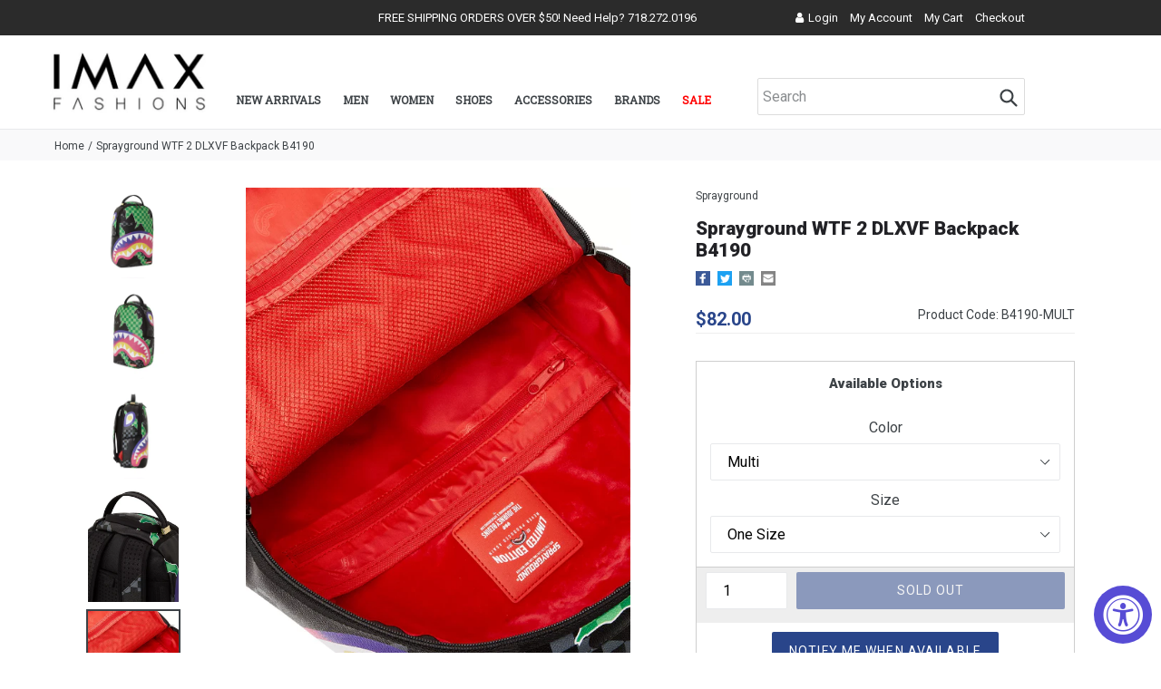

--- FILE ---
content_type: text/html; charset=utf-8
request_url: https://imaxfashions.com/products/sprayground-wtf-2-dlxvf-backpack-b4190
body_size: 38876
content:
<!doctype html>
<!--[if IE 9]> <html class="ie9 no-js" lang="en"> <![endif]-->
<!--[if (gt IE 9)|!(IE)]><!--> <html class="no-js" lang="en"> <!--<![endif]-->
<head>
<!-- Google Tag Manager -->
<script>(function(w,d,s,l,i){w[l]=w[l]||[];w[l].push({'gtm.start':
new Date().getTime(),event:'gtm.js'});var f=d.getElementsByTagName(s)[0],
j=d.createElement(s),dl=l!='dataLayer'?'&l='+l:'';j.async=true;j.src=
'https://www.googletagmanager.com/gtm.js?id='+i+dl;f.parentNode.insertBefore(j,f);
})(window,document,'script','dataLayer','GTM-MTC85N7L');</script>
<!-- End Google Tag Manager -->
   <script type="text/javascript">
  window.dataLayer = window.dataLayer || [];

  window.appStart = function(){
     

    window.productPageHandle = function(){
      var productName = "Sprayground WTF 2 DLXVF Backpack B4190";
      var productId = "7940054450412";
      var productPrice = "82.00";
      var productBrand = "Sprayground";
      var productCollection = "Best Selling Products"

      window.dataLayer.push({
        event: 'analyzify_productDetail',
        productName: productName,
        productId: productId,
        productPrice: productPrice,
        productBrand: productBrand,
        productCategory: productCollection,
      });
    };

    
    	productPageHandle()
    
  }

  appStart();
</script>
  <meta name="google-site-verification" content="UBtfR8sMwOHQWQqVEXs0NaSo9jIZ3sHHyAwq_0J8Ln4" />
  <meta charset="utf-8">
  <meta http-equiv="X-UA-Compatible" content="IE=edge,chrome=1">
  <meta name="viewport" content="width=device-width,initial-scale=1">
  <meta name="theme-color" content="#29458a">
  <link rel="canonical" href="https://imaxfashions.com/products/sprayground-wtf-2-dlxvf-backpack-b4190">
  <link href="https://fonts.googleapis.com/css?family=Roboto+Slab" rel="stylesheet" defer>
  <script src="https://use.fontawesome.com/d40ba2b395.js" defer></script>
  <script src="https://ajax.googleapis.com/ajax/libs/jquery/1.12.4/jquery.min.js"></script>
  
  <link rel="shortcut icon" href="//imaxfashions.com/cdn/shop/files/favicon_32x32.jpg?v=1613518715" type="image/png">
  

  
  <title>
  Sprayground WTF 2 DLXVF Backpack B4190
  
  
  
  &ndash; I-Max Fashions
  
  </title>

  
  <meta name="description" content="Dimensions: 18&quot; x 6&quot; x 11.5&quot;, Front zipper pocket, Side pockets, Zippered Stash pocket, Separate velour sunglass compartment, Ergonomic mesh back padding, Adjustable Straps for custom sizing, Zippers with metal hardware, Metal &quot;Sprayground Authentic&quot; badge, Slide through back sleeve connects to carry-on luggage to free">
  

  <!-- /snippets/social-meta-tags.liquid -->
<meta property="og:site_name" content="I-Max Fashions">
<meta property="og:url" content="https://imaxfashions.com/products/sprayground-wtf-2-dlxvf-backpack-b4190">
<meta property="og:title" content="Sprayground WTF 2 DLXVF Backpack B4190">
<meta property="og:type" content="product">
<meta property="og:description" content="Dimensions: 18&quot; x 6&quot; x 11.5&quot;, Front zipper pocket, Side pockets, Zippered Stash pocket, Separate velour sunglass compartment, Ergonomic mesh back padding, Adjustable Straps for custom sizing, Zippers with metal hardware, Metal &quot;Sprayground Authentic&quot; badge, Slide through back sleeve connects to carry-on luggage to free"><meta property="og:price:amount" content="82.00">
  <meta property="og:price:currency" content="USD"><meta property="og:image" content="http://imaxfashions.com/cdn/shop/products/F1850_9998_main2_1024x1024.webp?v=1687984669"><meta property="og:image" content="http://imaxfashions.com/cdn/shop/products/F1850_9998_main3_1024x1024.webp?v=1687984669"><meta property="og:image" content="http://imaxfashions.com/cdn/shop/products/F1850_9998_main4_1024x1024.webp?v=1687984669">
<meta property="og:image:secure_url" content="https://imaxfashions.com/cdn/shop/products/F1850_9998_main2_1024x1024.webp?v=1687984669"><meta property="og:image:secure_url" content="https://imaxfashions.com/cdn/shop/products/F1850_9998_main3_1024x1024.webp?v=1687984669"><meta property="og:image:secure_url" content="https://imaxfashions.com/cdn/shop/products/F1850_9998_main4_1024x1024.webp?v=1687984669">

<meta name="twitter:site" content="@imaxfashions?lang=en">
<meta name="twitter:card" content="summary_large_image">
<meta name="twitter:title" content="Sprayground WTF 2 DLXVF Backpack B4190">
<meta name="twitter:description" content="Dimensions: 18&quot; x 6&quot; x 11.5&quot;, Front zipper pocket, Side pockets, Zippered Stash pocket, Separate velour sunglass compartment, Ergonomic mesh back padding, Adjustable Straps for custom sizing, Zippers with metal hardware, Metal &quot;Sprayground Authentic&quot; badge, Slide through back sleeve connects to carry-on luggage to free">


  <link href="//imaxfashions.com/cdn/shop/t/18/assets/theme.scss.css?v=112308570731172903351707327226" rel="stylesheet" type="text/css" media="all" />
  

  <link href="//fonts.googleapis.com/css?family=Roboto:400,700" rel="stylesheet" type="text/css" media="all" />


  

    <link href="//fonts.googleapis.com/css?family=Roboto:400" rel="stylesheet" type="text/css" media="all" />
  


  <link href="//imaxfashions.com/cdn/shop/t/18/assets/filter.scss.css?v=34665481192062790961707326841" rel="stylesheet" type="text/css" media="all" />
  <link href="//imaxfashions.com/cdn/shop/t/18/assets/custom.css?v=37401433645217493141707326841" rel="stylesheet" type="text/css" media="all" />
  <script>
    var theme = {
      strings: {
        addToCart: "Add to cart",
        soldOut: "Sold out",
        unavailable: "Unavailable",
        showMore: "Show More",
        showLess: "Show Less"
      },
      moneyFormat: "${{amount}}"
    }

      document.documentElement.className = document.documentElement.className.replace('no-js', 'js');
  </script>

  <!--[if (lte IE 9) ]><script src="//imaxfashions.com/cdn/shop/t/18/assets/match-media.min.js?v=22265819453975888031707326841" type="text/javascript"></script><![endif]-->

  

  <!--[if (gt IE 9)|!(IE)]><!--><script src="//imaxfashions.com/cdn/shop/t/18/assets/lazysizes.js?v=68441465964607740661707326841" async="async"></script><!--<![endif]-->
  <!--[if lte IE 9]><script src="//imaxfashions.com/cdn/shop/t/18/assets/lazysizes.min.js?v=2685"></script><![endif]-->

  <!--[if (gt IE 9)|!(IE)]><!--><script src="//imaxfashions.com/cdn/shop/t/18/assets/vendor.js?v=136118274122071307521707326841" defer="defer"></script><!--<![endif]-->
  <!--[if lte IE 9]><script src="//imaxfashions.com/cdn/shop/t/18/assets/vendor.js?v=136118274122071307521707326841"></script><![endif]-->

  <!--[if (gt IE 9)|!(IE)]><!--><script src="//imaxfashions.com/cdn/shop/t/18/assets/theme.js?v=152662528289573176131707326841" defer="defer"></script><!--<![endif]-->
  <!--[if lte IE 9]><script src="//imaxfashions.com/cdn/shop/t/18/assets/theme.js?v=152662528289573176131707326841"></script><![endif]-->
  <link href="//imaxfashions.com/cdn/shop/t/18/assets/owl.theme.default.css?v=166479375675796466071707326841" rel="stylesheet" type="text/css" media="all" />
  <link href="//imaxfashions.com/cdn/shop/t/18/assets/owl.carousel.css?v=94090688493508224731707326841" rel="stylesheet" type="text/css" media="all" />

  <link href="//imaxfashions.com/cdn/shop/t/18/assets/theme.scss.css?v=112308570731172903351707327226" rel="stylesheet" type="text/css" media="all" />
  <script src="//imaxfashions.com/cdn/shop/t/18/assets/owl.carousel.js?v=64308717562682520591707326841" defer="defer"></script>
  <script src="//imaxfashions.com/cdn/shop/t/18/assets/instagram.js?v=96347247678632750291707326841" defer="defer"></script>
  <!-- "snippets/buddha-megamenu-before.liquid" was not rendered, the associated app was uninstalled -->
  <!-- "snippets/buddha-megamenu.liquid" was not rendered, the associated app was uninstalled -->
  <script>window.performance && window.performance.mark && window.performance.mark('shopify.content_for_header.start');</script><meta name="google-site-verification" content="UBtfR8sMwOHQWQqVEXs0NaSo9jIZ3sHHyAwq_0J8Ln4">
<meta id="shopify-digital-wallet" name="shopify-digital-wallet" content="/22511887/digital_wallets/dialog">
<meta name="shopify-checkout-api-token" content="f0a55e6af7506c4c63430faa525500cd">
<meta id="in-context-paypal-metadata" data-shop-id="22511887" data-venmo-supported="true" data-environment="production" data-locale="en_US" data-paypal-v4="true" data-currency="USD">
<link rel="alternate" type="application/json+oembed" href="https://imaxfashions.com/products/sprayground-wtf-2-dlxvf-backpack-b4190.oembed">
<script async="async" src="/checkouts/internal/preloads.js?locale=en-US"></script>
<link rel="preconnect" href="https://shop.app" crossorigin="anonymous">
<script async="async" src="https://shop.app/checkouts/internal/preloads.js?locale=en-US&shop_id=22511887" crossorigin="anonymous"></script>
<script id="apple-pay-shop-capabilities" type="application/json">{"shopId":22511887,"countryCode":"US","currencyCode":"USD","merchantCapabilities":["supports3DS"],"merchantId":"gid:\/\/shopify\/Shop\/22511887","merchantName":"I-Max Fashions","requiredBillingContactFields":["postalAddress","email","phone"],"requiredShippingContactFields":["postalAddress","email","phone"],"shippingType":"shipping","supportedNetworks":["visa","masterCard","amex","discover","elo","jcb"],"total":{"type":"pending","label":"I-Max Fashions","amount":"1.00"},"shopifyPaymentsEnabled":true,"supportsSubscriptions":true}</script>
<script id="shopify-features" type="application/json">{"accessToken":"f0a55e6af7506c4c63430faa525500cd","betas":["rich-media-storefront-analytics"],"domain":"imaxfashions.com","predictiveSearch":true,"shopId":22511887,"locale":"en"}</script>
<script>var Shopify = Shopify || {};
Shopify.shop = "imaxfashions.myshopify.com";
Shopify.locale = "en";
Shopify.currency = {"active":"USD","rate":"1.0"};
Shopify.country = "US";
Shopify.theme = {"name":"Copy of iMax-SN-01-12-23 - Judge.me","id":140040077548,"schema_name":"Debut","schema_version":"1.4.1","theme_store_id":796,"role":"main"};
Shopify.theme.handle = "null";
Shopify.theme.style = {"id":null,"handle":null};
Shopify.cdnHost = "imaxfashions.com/cdn";
Shopify.routes = Shopify.routes || {};
Shopify.routes.root = "/";</script>
<script type="module">!function(o){(o.Shopify=o.Shopify||{}).modules=!0}(window);</script>
<script>!function(o){function n(){var o=[];function n(){o.push(Array.prototype.slice.apply(arguments))}return n.q=o,n}var t=o.Shopify=o.Shopify||{};t.loadFeatures=n(),t.autoloadFeatures=n()}(window);</script>
<script>
  window.ShopifyPay = window.ShopifyPay || {};
  window.ShopifyPay.apiHost = "shop.app\/pay";
  window.ShopifyPay.redirectState = null;
</script>
<script id="shop-js-analytics" type="application/json">{"pageType":"product"}</script>
<script defer="defer" async type="module" src="//imaxfashions.com/cdn/shopifycloud/shop-js/modules/v2/client.init-shop-cart-sync_BN7fPSNr.en.esm.js"></script>
<script defer="defer" async type="module" src="//imaxfashions.com/cdn/shopifycloud/shop-js/modules/v2/chunk.common_Cbph3Kss.esm.js"></script>
<script defer="defer" async type="module" src="//imaxfashions.com/cdn/shopifycloud/shop-js/modules/v2/chunk.modal_DKumMAJ1.esm.js"></script>
<script type="module">
  await import("//imaxfashions.com/cdn/shopifycloud/shop-js/modules/v2/client.init-shop-cart-sync_BN7fPSNr.en.esm.js");
await import("//imaxfashions.com/cdn/shopifycloud/shop-js/modules/v2/chunk.common_Cbph3Kss.esm.js");
await import("//imaxfashions.com/cdn/shopifycloud/shop-js/modules/v2/chunk.modal_DKumMAJ1.esm.js");

  window.Shopify.SignInWithShop?.initShopCartSync?.({"fedCMEnabled":true,"windoidEnabled":true});

</script>
<script defer="defer" async type="module" src="//imaxfashions.com/cdn/shopifycloud/shop-js/modules/v2/client.payment-terms_BxzfvcZJ.en.esm.js"></script>
<script defer="defer" async type="module" src="//imaxfashions.com/cdn/shopifycloud/shop-js/modules/v2/chunk.common_Cbph3Kss.esm.js"></script>
<script defer="defer" async type="module" src="//imaxfashions.com/cdn/shopifycloud/shop-js/modules/v2/chunk.modal_DKumMAJ1.esm.js"></script>
<script type="module">
  await import("//imaxfashions.com/cdn/shopifycloud/shop-js/modules/v2/client.payment-terms_BxzfvcZJ.en.esm.js");
await import("//imaxfashions.com/cdn/shopifycloud/shop-js/modules/v2/chunk.common_Cbph3Kss.esm.js");
await import("//imaxfashions.com/cdn/shopifycloud/shop-js/modules/v2/chunk.modal_DKumMAJ1.esm.js");

  
</script>
<script>
  window.Shopify = window.Shopify || {};
  if (!window.Shopify.featureAssets) window.Shopify.featureAssets = {};
  window.Shopify.featureAssets['shop-js'] = {"shop-cart-sync":["modules/v2/client.shop-cart-sync_CJVUk8Jm.en.esm.js","modules/v2/chunk.common_Cbph3Kss.esm.js","modules/v2/chunk.modal_DKumMAJ1.esm.js"],"init-fed-cm":["modules/v2/client.init-fed-cm_7Fvt41F4.en.esm.js","modules/v2/chunk.common_Cbph3Kss.esm.js","modules/v2/chunk.modal_DKumMAJ1.esm.js"],"init-shop-email-lookup-coordinator":["modules/v2/client.init-shop-email-lookup-coordinator_Cc088_bR.en.esm.js","modules/v2/chunk.common_Cbph3Kss.esm.js","modules/v2/chunk.modal_DKumMAJ1.esm.js"],"init-windoid":["modules/v2/client.init-windoid_hPopwJRj.en.esm.js","modules/v2/chunk.common_Cbph3Kss.esm.js","modules/v2/chunk.modal_DKumMAJ1.esm.js"],"shop-button":["modules/v2/client.shop-button_B0jaPSNF.en.esm.js","modules/v2/chunk.common_Cbph3Kss.esm.js","modules/v2/chunk.modal_DKumMAJ1.esm.js"],"shop-cash-offers":["modules/v2/client.shop-cash-offers_DPIskqss.en.esm.js","modules/v2/chunk.common_Cbph3Kss.esm.js","modules/v2/chunk.modal_DKumMAJ1.esm.js"],"shop-toast-manager":["modules/v2/client.shop-toast-manager_CK7RT69O.en.esm.js","modules/v2/chunk.common_Cbph3Kss.esm.js","modules/v2/chunk.modal_DKumMAJ1.esm.js"],"init-shop-cart-sync":["modules/v2/client.init-shop-cart-sync_BN7fPSNr.en.esm.js","modules/v2/chunk.common_Cbph3Kss.esm.js","modules/v2/chunk.modal_DKumMAJ1.esm.js"],"init-customer-accounts-sign-up":["modules/v2/client.init-customer-accounts-sign-up_CfPf4CXf.en.esm.js","modules/v2/client.shop-login-button_DeIztwXF.en.esm.js","modules/v2/chunk.common_Cbph3Kss.esm.js","modules/v2/chunk.modal_DKumMAJ1.esm.js"],"pay-button":["modules/v2/client.pay-button_CgIwFSYN.en.esm.js","modules/v2/chunk.common_Cbph3Kss.esm.js","modules/v2/chunk.modal_DKumMAJ1.esm.js"],"init-customer-accounts":["modules/v2/client.init-customer-accounts_DQ3x16JI.en.esm.js","modules/v2/client.shop-login-button_DeIztwXF.en.esm.js","modules/v2/chunk.common_Cbph3Kss.esm.js","modules/v2/chunk.modal_DKumMAJ1.esm.js"],"avatar":["modules/v2/client.avatar_BTnouDA3.en.esm.js"],"init-shop-for-new-customer-accounts":["modules/v2/client.init-shop-for-new-customer-accounts_CsZy_esa.en.esm.js","modules/v2/client.shop-login-button_DeIztwXF.en.esm.js","modules/v2/chunk.common_Cbph3Kss.esm.js","modules/v2/chunk.modal_DKumMAJ1.esm.js"],"shop-follow-button":["modules/v2/client.shop-follow-button_BRMJjgGd.en.esm.js","modules/v2/chunk.common_Cbph3Kss.esm.js","modules/v2/chunk.modal_DKumMAJ1.esm.js"],"checkout-modal":["modules/v2/client.checkout-modal_B9Drz_yf.en.esm.js","modules/v2/chunk.common_Cbph3Kss.esm.js","modules/v2/chunk.modal_DKumMAJ1.esm.js"],"shop-login-button":["modules/v2/client.shop-login-button_DeIztwXF.en.esm.js","modules/v2/chunk.common_Cbph3Kss.esm.js","modules/v2/chunk.modal_DKumMAJ1.esm.js"],"lead-capture":["modules/v2/client.lead-capture_DXYzFM3R.en.esm.js","modules/v2/chunk.common_Cbph3Kss.esm.js","modules/v2/chunk.modal_DKumMAJ1.esm.js"],"shop-login":["modules/v2/client.shop-login_CA5pJqmO.en.esm.js","modules/v2/chunk.common_Cbph3Kss.esm.js","modules/v2/chunk.modal_DKumMAJ1.esm.js"],"payment-terms":["modules/v2/client.payment-terms_BxzfvcZJ.en.esm.js","modules/v2/chunk.common_Cbph3Kss.esm.js","modules/v2/chunk.modal_DKumMAJ1.esm.js"]};
</script>
<script>(function() {
  var isLoaded = false;
  function asyncLoad() {
    if (isLoaded) return;
    isLoaded = true;
    var urls = ["https:\/\/d10lpsik1i8c69.cloudfront.net\/w.js?shop=imaxfashions.myshopify.com","https:\/\/chimpstatic.com\/mcjs-connected\/js\/users\/39e754f23236545f8fba83031\/6718de6b8b9636281be99510e.js?shop=imaxfashions.myshopify.com","https:\/\/cdn.recovermycart.com\/scripts\/keepcart\/CartJS.min.js?shop=imaxfashions.myshopify.com\u0026shop=imaxfashions.myshopify.com","https:\/\/motivate.shopapps.site\/motivator.php?shop=imaxfashions.myshopify.com","https:\/\/upsells.boldapps.net\/v2_ui\/js\/UpsellTracker.js?shop=imaxfashions.myshopify.com","https:\/\/upsells.boldapps.net\/v2_ui\/js\/upsell.js?shop=imaxfashions.myshopify.com"];
    for (var i = 0; i < urls.length; i++) {
      var s = document.createElement('script');
      s.type = 'text/javascript';
      s.async = true;
      s.src = urls[i];
      var x = document.getElementsByTagName('script')[0];
      x.parentNode.insertBefore(s, x);
    }
  };
  if(window.attachEvent) {
    window.attachEvent('onload', asyncLoad);
  } else {
    window.addEventListener('load', asyncLoad, false);
  }
})();</script>
<script id="__st">var __st={"a":22511887,"offset":-18000,"reqid":"f327bf0c-c8df-4f4f-ad2e-65284fdc9bb6-1770128095","pageurl":"imaxfashions.com\/products\/sprayground-wtf-2-dlxvf-backpack-b4190","u":"2012155af625","p":"product","rtyp":"product","rid":7940054450412};</script>
<script>window.ShopifyPaypalV4VisibilityTracking = true;</script>
<script id="captcha-bootstrap">!function(){'use strict';const t='contact',e='account',n='new_comment',o=[[t,t],['blogs',n],['comments',n],[t,'customer']],c=[[e,'customer_login'],[e,'guest_login'],[e,'recover_customer_password'],[e,'create_customer']],r=t=>t.map((([t,e])=>`form[action*='/${t}']:not([data-nocaptcha='true']) input[name='form_type'][value='${e}']`)).join(','),a=t=>()=>t?[...document.querySelectorAll(t)].map((t=>t.form)):[];function s(){const t=[...o],e=r(t);return a(e)}const i='password',u='form_key',d=['recaptcha-v3-token','g-recaptcha-response','h-captcha-response',i],f=()=>{try{return window.sessionStorage}catch{return}},m='__shopify_v',_=t=>t.elements[u];function p(t,e,n=!1){try{const o=window.sessionStorage,c=JSON.parse(o.getItem(e)),{data:r}=function(t){const{data:e,action:n}=t;return t[m]||n?{data:e,action:n}:{data:t,action:n}}(c);for(const[e,n]of Object.entries(r))t.elements[e]&&(t.elements[e].value=n);n&&o.removeItem(e)}catch(o){console.error('form repopulation failed',{error:o})}}const l='form_type',E='cptcha';function T(t){t.dataset[E]=!0}const w=window,h=w.document,L='Shopify',v='ce_forms',y='captcha';let A=!1;((t,e)=>{const n=(g='f06e6c50-85a8-45c8-87d0-21a2b65856fe',I='https://cdn.shopify.com/shopifycloud/storefront-forms-hcaptcha/ce_storefront_forms_captcha_hcaptcha.v1.5.2.iife.js',D={infoText:'Protected by hCaptcha',privacyText:'Privacy',termsText:'Terms'},(t,e,n)=>{const o=w[L][v],c=o.bindForm;if(c)return c(t,g,e,D).then(n);var r;o.q.push([[t,g,e,D],n]),r=I,A||(h.body.append(Object.assign(h.createElement('script'),{id:'captcha-provider',async:!0,src:r})),A=!0)});var g,I,D;w[L]=w[L]||{},w[L][v]=w[L][v]||{},w[L][v].q=[],w[L][y]=w[L][y]||{},w[L][y].protect=function(t,e){n(t,void 0,e),T(t)},Object.freeze(w[L][y]),function(t,e,n,w,h,L){const[v,y,A,g]=function(t,e,n){const i=e?o:[],u=t?c:[],d=[...i,...u],f=r(d),m=r(i),_=r(d.filter((([t,e])=>n.includes(e))));return[a(f),a(m),a(_),s()]}(w,h,L),I=t=>{const e=t.target;return e instanceof HTMLFormElement?e:e&&e.form},D=t=>v().includes(t);t.addEventListener('submit',(t=>{const e=I(t);if(!e)return;const n=D(e)&&!e.dataset.hcaptchaBound&&!e.dataset.recaptchaBound,o=_(e),c=g().includes(e)&&(!o||!o.value);(n||c)&&t.preventDefault(),c&&!n&&(function(t){try{if(!f())return;!function(t){const e=f();if(!e)return;const n=_(t);if(!n)return;const o=n.value;o&&e.removeItem(o)}(t);const e=Array.from(Array(32),(()=>Math.random().toString(36)[2])).join('');!function(t,e){_(t)||t.append(Object.assign(document.createElement('input'),{type:'hidden',name:u})),t.elements[u].value=e}(t,e),function(t,e){const n=f();if(!n)return;const o=[...t.querySelectorAll(`input[type='${i}']`)].map((({name:t})=>t)),c=[...d,...o],r={};for(const[a,s]of new FormData(t).entries())c.includes(a)||(r[a]=s);n.setItem(e,JSON.stringify({[m]:1,action:t.action,data:r}))}(t,e)}catch(e){console.error('failed to persist form',e)}}(e),e.submit())}));const S=(t,e)=>{t&&!t.dataset[E]&&(n(t,e.some((e=>e===t))),T(t))};for(const o of['focusin','change'])t.addEventListener(o,(t=>{const e=I(t);D(e)&&S(e,y())}));const B=e.get('form_key'),M=e.get(l),P=B&&M;t.addEventListener('DOMContentLoaded',(()=>{const t=y();if(P)for(const e of t)e.elements[l].value===M&&p(e,B);[...new Set([...A(),...v().filter((t=>'true'===t.dataset.shopifyCaptcha))])].forEach((e=>S(e,t)))}))}(h,new URLSearchParams(w.location.search),n,t,e,['guest_login'])})(!0,!0)}();</script>
<script integrity="sha256-4kQ18oKyAcykRKYeNunJcIwy7WH5gtpwJnB7kiuLZ1E=" data-source-attribution="shopify.loadfeatures" defer="defer" src="//imaxfashions.com/cdn/shopifycloud/storefront/assets/storefront/load_feature-a0a9edcb.js" crossorigin="anonymous"></script>
<script crossorigin="anonymous" defer="defer" src="//imaxfashions.com/cdn/shopifycloud/storefront/assets/shopify_pay/storefront-65b4c6d7.js?v=20250812"></script>
<script data-source-attribution="shopify.dynamic_checkout.dynamic.init">var Shopify=Shopify||{};Shopify.PaymentButton=Shopify.PaymentButton||{isStorefrontPortableWallets:!0,init:function(){window.Shopify.PaymentButton.init=function(){};var t=document.createElement("script");t.src="https://imaxfashions.com/cdn/shopifycloud/portable-wallets/latest/portable-wallets.en.js",t.type="module",document.head.appendChild(t)}};
</script>
<script data-source-attribution="shopify.dynamic_checkout.buyer_consent">
  function portableWalletsHideBuyerConsent(e){var t=document.getElementById("shopify-buyer-consent"),n=document.getElementById("shopify-subscription-policy-button");t&&n&&(t.classList.add("hidden"),t.setAttribute("aria-hidden","true"),n.removeEventListener("click",e))}function portableWalletsShowBuyerConsent(e){var t=document.getElementById("shopify-buyer-consent"),n=document.getElementById("shopify-subscription-policy-button");t&&n&&(t.classList.remove("hidden"),t.removeAttribute("aria-hidden"),n.addEventListener("click",e))}window.Shopify?.PaymentButton&&(window.Shopify.PaymentButton.hideBuyerConsent=portableWalletsHideBuyerConsent,window.Shopify.PaymentButton.showBuyerConsent=portableWalletsShowBuyerConsent);
</script>
<script data-source-attribution="shopify.dynamic_checkout.cart.bootstrap">document.addEventListener("DOMContentLoaded",(function(){function t(){return document.querySelector("shopify-accelerated-checkout-cart, shopify-accelerated-checkout")}if(t())Shopify.PaymentButton.init();else{new MutationObserver((function(e,n){t()&&(Shopify.PaymentButton.init(),n.disconnect())})).observe(document.body,{childList:!0,subtree:!0})}}));
</script>
<script id='scb4127' type='text/javascript' async='' src='https://imaxfashions.com/cdn/shopifycloud/privacy-banner/storefront-banner.js'></script><link id="shopify-accelerated-checkout-styles" rel="stylesheet" media="screen" href="https://imaxfashions.com/cdn/shopifycloud/portable-wallets/latest/accelerated-checkout-backwards-compat.css" crossorigin="anonymous">
<style id="shopify-accelerated-checkout-cart">
        #shopify-buyer-consent {
  margin-top: 1em;
  display: inline-block;
  width: 100%;
}

#shopify-buyer-consent.hidden {
  display: none;
}

#shopify-subscription-policy-button {
  background: none;
  border: none;
  padding: 0;
  text-decoration: underline;
  font-size: inherit;
  cursor: pointer;
}

#shopify-subscription-policy-button::before {
  box-shadow: none;
}

      </style>

<script>window.performance && window.performance.mark && window.performance.mark('shopify.content_for_header.end');</script>

<script>window.BOLD = window.BOLD || {};
    window.BOLD.common = window.BOLD.common || {};
    window.BOLD.common.Shopify = window.BOLD.common.Shopify || {};
    window.BOLD.common.Shopify.shop = {
      domain: 'imaxfashions.com',
      permanent_domain: 'imaxfashions.myshopify.com',
      url: 'https://imaxfashions.com',
      secure_url: 'https://imaxfashions.com',
      money_format: "${{amount}}",
      currency: "USD"
    };
    window.BOLD.common.Shopify.customer = {
      id: null,
      tags: null,
    };
    window.BOLD.common.Shopify.cart = {"note":null,"attributes":{},"original_total_price":0,"total_price":0,"total_discount":0,"total_weight":0.0,"item_count":0,"items":[],"requires_shipping":false,"currency":"USD","items_subtotal_price":0,"cart_level_discount_applications":[],"checkout_charge_amount":0};
    window.BOLD.common.template = 'product';window.BOLD.common.Shopify.formatMoney = function(money, format) {
        function n(t, e) {
            return "undefined" == typeof t ? e : t
        }
        function r(t, e, r, i) {
            if (e = n(e, 2),
                r = n(r, ","),
                i = n(i, "."),
            isNaN(t) || null == t)
                return 0;
            t = (t / 100).toFixed(e);
            var o = t.split(".")
                , a = o[0].replace(/(\d)(?=(\d\d\d)+(?!\d))/g, "$1" + r)
                , s = o[1] ? i + o[1] : "";
            return a + s
        }
        "string" == typeof money && (money = money.replace(".", ""));
        var i = ""
            , o = /\{\{\s*(\w+)\s*\}\}/
            , a = format || window.BOLD.common.Shopify.shop.money_format || window.Shopify.money_format || "$ {{ amount }}";
        switch (a.match(o)[1]) {
            case "amount":
                i = r(money, 2, ",", ".");
                break;
            case "amount_no_decimals":
                i = r(money, 0, ",", ".");
                break;
            case "amount_with_comma_separator":
                i = r(money, 2, ".", ",");
                break;
            case "amount_no_decimals_with_comma_separator":
                i = r(money, 0, ".", ",");
                break;
            case "amount_with_space_separator":
                i = r(money, 2, " ", ",");
                break;
            case "amount_no_decimals_with_space_separator":
                i = r(money, 0, " ", ",");
                break;
            case "amount_with_apostrophe_separator":
                i = r(money, 2, "'", ".");
                break;
        }
        return a.replace(o, i);
    };
    window.BOLD.common.Shopify.saveProduct = function (handle, product) {
      if (typeof handle === 'string' && typeof window.BOLD.common.Shopify.products[handle] === 'undefined') {
        if (typeof product === 'number') {
          window.BOLD.common.Shopify.handles[product] = handle;
          product = { id: product };
        }
        window.BOLD.common.Shopify.products[handle] = product;
      }
    };
    window.BOLD.common.Shopify.saveVariant = function (variant_id, variant) {
      if (typeof variant_id === 'number' && typeof window.BOLD.common.Shopify.variants[variant_id] === 'undefined') {
        window.BOLD.common.Shopify.variants[variant_id] = variant;
      }
    };window.BOLD.common.Shopify.products = window.BOLD.common.Shopify.products || {};
    window.BOLD.common.Shopify.variants = window.BOLD.common.Shopify.variants || {};
    window.BOLD.common.Shopify.handles = window.BOLD.common.Shopify.handles || {};window.BOLD.common.Shopify.handle = "sprayground-wtf-2-dlxvf-backpack-b4190"
window.BOLD.common.Shopify.saveProduct("sprayground-wtf-2-dlxvf-backpack-b4190", 7940054450412);window.BOLD.common.Shopify.saveVariant(43867589738732, { product_id: 7940054450412, product_handle: "sprayground-wtf-2-dlxvf-backpack-b4190", price: 8200, group_id: '', csp_metafield: {}});window.BOLD.apps_installed = {"Product Discount":1,"Product Upsell":3} || {};window.BOLD.common.Shopify.metafields = window.BOLD.common.Shopify.metafields || {};window.BOLD.common.Shopify.metafields["bold_rp"] = {};window.BOLD.common.Shopify.metafields["bold_csp_defaults"] = {};window.BOLD.common.cacheParams = window.BOLD.common.cacheParams || {};
</script>

<link href="//imaxfashions.com/cdn/shop/t/18/assets/bold-upsell.css?v=51915886505602322711707326841" rel="stylesheet" type="text/css" media="all" />
<link href="//imaxfashions.com/cdn/shop/t/18/assets/bold-upsell-custom.css?v=150135899998303055901707326841" rel="stylesheet" type="text/css" media="all" />
<script>
</script><!--StartCartCartCustomCode-->

  <!-- Abandoned Cart Information -->
  <div id="care-cart-customer-information" style="display:none">
    {"id":"", "email":"","default_address":null,"first_name":"","last_name":"","name":"" }
  </div>
  <!-- Abandoned Cart Information -->

  <!--  ShopInformation -->
  <div id="care-cart-shop-information" style="display:none">
    {"domain":"imaxfashions.myshopify.com" }
  </div>
  <!--  ShopInformation -->

  <!--EndCareCartCustomCode-->
  
  <!-- Facebook Pixel Code -->
<script>
!function(f,b,e,v,n,t,s)
{if(f.fbq)return;n=f.fbq=function(){n.callMethod?
n.callMethod.apply(n,arguments):n.queue.push(arguments)};
if(!f._fbq)f._fbq=n;n.push=n;n.loaded=!0;n.version='2.0';
n.queue=[];t=b.createElement(e);t.async=!0;
t.src=v;s=b.getElementsByTagName(e)[0];
s.parentNode.insertBefore(t,s)}(window,document,'script',
'https://connect.facebook.net/en_US/fbevents.js');
 fbq('init', '192130941414700'); 
fbq('track', 'PageView');
</script>
<noscript>
 <img height="1" width="1" 
src="https://www.facebook.com/tr?id=192130941414700&ev=PageView
&noscript=1"/>
</noscript>
<!-- End Facebook Pixel Code -->


  <script type="text/javascript">
(function e(){var e=document.createElement("script");e.type="text/javascript",e.async=true,e.src="//staticw2.yotpo.com/tIEFAtrEFcR86gynQeOjvGo22LK0pP5jPOQpQ7iM/widget.js";var t=document.getElementsByTagName("script")[0];t.parentNode.insertBefore(e,t)})();
</script>
<!-- BEGIN app block: shopify://apps/klaviyo-email-marketing-sms/blocks/klaviyo-onsite-embed/2632fe16-c075-4321-a88b-50b567f42507 -->












  <script async src="https://static.klaviyo.com/onsite/js/M3UMMS/klaviyo.js?company_id=M3UMMS"></script>
  <script>!function(){if(!window.klaviyo){window._klOnsite=window._klOnsite||[];try{window.klaviyo=new Proxy({},{get:function(n,i){return"push"===i?function(){var n;(n=window._klOnsite).push.apply(n,arguments)}:function(){for(var n=arguments.length,o=new Array(n),w=0;w<n;w++)o[w]=arguments[w];var t="function"==typeof o[o.length-1]?o.pop():void 0,e=new Promise((function(n){window._klOnsite.push([i].concat(o,[function(i){t&&t(i),n(i)}]))}));return e}}})}catch(n){window.klaviyo=window.klaviyo||[],window.klaviyo.push=function(){var n;(n=window._klOnsite).push.apply(n,arguments)}}}}();</script>

  
    <script id="viewed_product">
      if (item == null) {
        var _learnq = _learnq || [];

        var MetafieldReviews = null
        var MetafieldYotpoRating = null
        var MetafieldYotpoCount = null
        var MetafieldLooxRating = null
        var MetafieldLooxCount = null
        var okendoProduct = null
        var okendoProductReviewCount = null
        var okendoProductReviewAverageValue = null
        try {
          // The following fields are used for Customer Hub recently viewed in order to add reviews.
          // This information is not part of __kla_viewed. Instead, it is part of __kla_viewed_reviewed_items
          MetafieldReviews = {"rating_count":0};
          MetafieldYotpoRating = "0"
          MetafieldYotpoCount = "0"
          MetafieldLooxRating = null
          MetafieldLooxCount = null

          okendoProduct = null
          // If the okendo metafield is not legacy, it will error, which then requires the new json formatted data
          if (okendoProduct && 'error' in okendoProduct) {
            okendoProduct = null
          }
          okendoProductReviewCount = okendoProduct ? okendoProduct.reviewCount : null
          okendoProductReviewAverageValue = okendoProduct ? okendoProduct.reviewAverageValue : null
        } catch (error) {
          console.error('Error in Klaviyo onsite reviews tracking:', error);
        }

        var item = {
          Name: "Sprayground WTF 2 DLXVF Backpack B4190",
          ProductID: 7940054450412,
          Categories: ["Best Selling Products","Newest Products"],
          ImageURL: "https://imaxfashions.com/cdn/shop/products/F1850_9998_main2_grande.webp?v=1687984669",
          URL: "https://imaxfashions.com/products/sprayground-wtf-2-dlxvf-backpack-b4190",
          Brand: "Sprayground",
          Price: "$82.00",
          Value: "82.00",
          CompareAtPrice: "$0.00"
        };
        _learnq.push(['track', 'Viewed Product', item]);
        _learnq.push(['trackViewedItem', {
          Title: item.Name,
          ItemId: item.ProductID,
          Categories: item.Categories,
          ImageUrl: item.ImageURL,
          Url: item.URL,
          Metadata: {
            Brand: item.Brand,
            Price: item.Price,
            Value: item.Value,
            CompareAtPrice: item.CompareAtPrice
          },
          metafields:{
            reviews: MetafieldReviews,
            yotpo:{
              rating: MetafieldYotpoRating,
              count: MetafieldYotpoCount,
            },
            loox:{
              rating: MetafieldLooxRating,
              count: MetafieldLooxCount,
            },
            okendo: {
              rating: okendoProductReviewAverageValue,
              count: okendoProductReviewCount,
            }
          }
        }]);
      }
    </script>
  




  <script>
    window.klaviyoReviewsProductDesignMode = false
  </script>







<!-- END app block --><script src="https://cdn.shopify.com/extensions/019a0131-ca1b-7172-a6b1-2fadce39ca6e/accessibly-28/assets/acc-main.js" type="text/javascript" defer="defer"></script>
<link href="https://monorail-edge.shopifysvc.com" rel="dns-prefetch">
<script>(function(){if ("sendBeacon" in navigator && "performance" in window) {try {var session_token_from_headers = performance.getEntriesByType('navigation')[0].serverTiming.find(x => x.name == '_s').description;} catch {var session_token_from_headers = undefined;}var session_cookie_matches = document.cookie.match(/_shopify_s=([^;]*)/);var session_token_from_cookie = session_cookie_matches && session_cookie_matches.length === 2 ? session_cookie_matches[1] : "";var session_token = session_token_from_headers || session_token_from_cookie || "";function handle_abandonment_event(e) {var entries = performance.getEntries().filter(function(entry) {return /monorail-edge.shopifysvc.com/.test(entry.name);});if (!window.abandonment_tracked && entries.length === 0) {window.abandonment_tracked = true;var currentMs = Date.now();var navigation_start = performance.timing.navigationStart;var payload = {shop_id: 22511887,url: window.location.href,navigation_start,duration: currentMs - navigation_start,session_token,page_type: "product"};window.navigator.sendBeacon("https://monorail-edge.shopifysvc.com/v1/produce", JSON.stringify({schema_id: "online_store_buyer_site_abandonment/1.1",payload: payload,metadata: {event_created_at_ms: currentMs,event_sent_at_ms: currentMs}}));}}window.addEventListener('pagehide', handle_abandonment_event);}}());</script>
<script id="web-pixels-manager-setup">(function e(e,d,r,n,o){if(void 0===o&&(o={}),!Boolean(null===(a=null===(i=window.Shopify)||void 0===i?void 0:i.analytics)||void 0===a?void 0:a.replayQueue)){var i,a;window.Shopify=window.Shopify||{};var t=window.Shopify;t.analytics=t.analytics||{};var s=t.analytics;s.replayQueue=[],s.publish=function(e,d,r){return s.replayQueue.push([e,d,r]),!0};try{self.performance.mark("wpm:start")}catch(e){}var l=function(){var e={modern:/Edge?\/(1{2}[4-9]|1[2-9]\d|[2-9]\d{2}|\d{4,})\.\d+(\.\d+|)|Firefox\/(1{2}[4-9]|1[2-9]\d|[2-9]\d{2}|\d{4,})\.\d+(\.\d+|)|Chrom(ium|e)\/(9{2}|\d{3,})\.\d+(\.\d+|)|(Maci|X1{2}).+ Version\/(15\.\d+|(1[6-9]|[2-9]\d|\d{3,})\.\d+)([,.]\d+|)( \(\w+\)|)( Mobile\/\w+|) Safari\/|Chrome.+OPR\/(9{2}|\d{3,})\.\d+\.\d+|(CPU[ +]OS|iPhone[ +]OS|CPU[ +]iPhone|CPU IPhone OS|CPU iPad OS)[ +]+(15[._]\d+|(1[6-9]|[2-9]\d|\d{3,})[._]\d+)([._]\d+|)|Android:?[ /-](13[3-9]|1[4-9]\d|[2-9]\d{2}|\d{4,})(\.\d+|)(\.\d+|)|Android.+Firefox\/(13[5-9]|1[4-9]\d|[2-9]\d{2}|\d{4,})\.\d+(\.\d+|)|Android.+Chrom(ium|e)\/(13[3-9]|1[4-9]\d|[2-9]\d{2}|\d{4,})\.\d+(\.\d+|)|SamsungBrowser\/([2-9]\d|\d{3,})\.\d+/,legacy:/Edge?\/(1[6-9]|[2-9]\d|\d{3,})\.\d+(\.\d+|)|Firefox\/(5[4-9]|[6-9]\d|\d{3,})\.\d+(\.\d+|)|Chrom(ium|e)\/(5[1-9]|[6-9]\d|\d{3,})\.\d+(\.\d+|)([\d.]+$|.*Safari\/(?![\d.]+ Edge\/[\d.]+$))|(Maci|X1{2}).+ Version\/(10\.\d+|(1[1-9]|[2-9]\d|\d{3,})\.\d+)([,.]\d+|)( \(\w+\)|)( Mobile\/\w+|) Safari\/|Chrome.+OPR\/(3[89]|[4-9]\d|\d{3,})\.\d+\.\d+|(CPU[ +]OS|iPhone[ +]OS|CPU[ +]iPhone|CPU IPhone OS|CPU iPad OS)[ +]+(10[._]\d+|(1[1-9]|[2-9]\d|\d{3,})[._]\d+)([._]\d+|)|Android:?[ /-](13[3-9]|1[4-9]\d|[2-9]\d{2}|\d{4,})(\.\d+|)(\.\d+|)|Mobile Safari.+OPR\/([89]\d|\d{3,})\.\d+\.\d+|Android.+Firefox\/(13[5-9]|1[4-9]\d|[2-9]\d{2}|\d{4,})\.\d+(\.\d+|)|Android.+Chrom(ium|e)\/(13[3-9]|1[4-9]\d|[2-9]\d{2}|\d{4,})\.\d+(\.\d+|)|Android.+(UC? ?Browser|UCWEB|U3)[ /]?(15\.([5-9]|\d{2,})|(1[6-9]|[2-9]\d|\d{3,})\.\d+)\.\d+|SamsungBrowser\/(5\.\d+|([6-9]|\d{2,})\.\d+)|Android.+MQ{2}Browser\/(14(\.(9|\d{2,})|)|(1[5-9]|[2-9]\d|\d{3,})(\.\d+|))(\.\d+|)|K[Aa][Ii]OS\/(3\.\d+|([4-9]|\d{2,})\.\d+)(\.\d+|)/},d=e.modern,r=e.legacy,n=navigator.userAgent;return n.match(d)?"modern":n.match(r)?"legacy":"unknown"}(),u="modern"===l?"modern":"legacy",c=(null!=n?n:{modern:"",legacy:""})[u],f=function(e){return[e.baseUrl,"/wpm","/b",e.hashVersion,"modern"===e.buildTarget?"m":"l",".js"].join("")}({baseUrl:d,hashVersion:r,buildTarget:u}),m=function(e){var d=e.version,r=e.bundleTarget,n=e.surface,o=e.pageUrl,i=e.monorailEndpoint;return{emit:function(e){var a=e.status,t=e.errorMsg,s=(new Date).getTime(),l=JSON.stringify({metadata:{event_sent_at_ms:s},events:[{schema_id:"web_pixels_manager_load/3.1",payload:{version:d,bundle_target:r,page_url:o,status:a,surface:n,error_msg:t},metadata:{event_created_at_ms:s}}]});if(!i)return console&&console.warn&&console.warn("[Web Pixels Manager] No Monorail endpoint provided, skipping logging."),!1;try{return self.navigator.sendBeacon.bind(self.navigator)(i,l)}catch(e){}var u=new XMLHttpRequest;try{return u.open("POST",i,!0),u.setRequestHeader("Content-Type","text/plain"),u.send(l),!0}catch(e){return console&&console.warn&&console.warn("[Web Pixels Manager] Got an unhandled error while logging to Monorail."),!1}}}}({version:r,bundleTarget:l,surface:e.surface,pageUrl:self.location.href,monorailEndpoint:e.monorailEndpoint});try{o.browserTarget=l,function(e){var d=e.src,r=e.async,n=void 0===r||r,o=e.onload,i=e.onerror,a=e.sri,t=e.scriptDataAttributes,s=void 0===t?{}:t,l=document.createElement("script"),u=document.querySelector("head"),c=document.querySelector("body");if(l.async=n,l.src=d,a&&(l.integrity=a,l.crossOrigin="anonymous"),s)for(var f in s)if(Object.prototype.hasOwnProperty.call(s,f))try{l.dataset[f]=s[f]}catch(e){}if(o&&l.addEventListener("load",o),i&&l.addEventListener("error",i),u)u.appendChild(l);else{if(!c)throw new Error("Did not find a head or body element to append the script");c.appendChild(l)}}({src:f,async:!0,onload:function(){if(!function(){var e,d;return Boolean(null===(d=null===(e=window.Shopify)||void 0===e?void 0:e.analytics)||void 0===d?void 0:d.initialized)}()){var d=window.webPixelsManager.init(e)||void 0;if(d){var r=window.Shopify.analytics;r.replayQueue.forEach((function(e){var r=e[0],n=e[1],o=e[2];d.publishCustomEvent(r,n,o)})),r.replayQueue=[],r.publish=d.publishCustomEvent,r.visitor=d.visitor,r.initialized=!0}}},onerror:function(){return m.emit({status:"failed",errorMsg:"".concat(f," has failed to load")})},sri:function(e){var d=/^sha384-[A-Za-z0-9+/=]+$/;return"string"==typeof e&&d.test(e)}(c)?c:"",scriptDataAttributes:o}),m.emit({status:"loading"})}catch(e){m.emit({status:"failed",errorMsg:(null==e?void 0:e.message)||"Unknown error"})}}})({shopId: 22511887,storefrontBaseUrl: "https://imaxfashions.com",extensionsBaseUrl: "https://extensions.shopifycdn.com/cdn/shopifycloud/web-pixels-manager",monorailEndpoint: "https://monorail-edge.shopifysvc.com/unstable/produce_batch",surface: "storefront-renderer",enabledBetaFlags: ["2dca8a86"],webPixelsConfigList: [{"id":"1064861932","configuration":"{\"webPixelName\":\"Judge.me\"}","eventPayloadVersion":"v1","runtimeContext":"STRICT","scriptVersion":"34ad157958823915625854214640f0bf","type":"APP","apiClientId":683015,"privacyPurposes":["ANALYTICS"],"dataSharingAdjustments":{"protectedCustomerApprovalScopes":["read_customer_email","read_customer_name","read_customer_personal_data","read_customer_phone"]}},{"id":"535265516","configuration":"{\"config\":\"{\\\"google_tag_ids\\\":[\\\"G-1WZQZ2JRJY\\\",\\\"AW-807736842\\\",\\\"GT-WBZW4LF\\\"],\\\"target_country\\\":\\\"US\\\",\\\"gtag_events\\\":[{\\\"type\\\":\\\"begin_checkout\\\",\\\"action_label\\\":[\\\"G-1WZQZ2JRJY\\\",\\\"AW-807736842\\\/U3-sCOigp4cBEIqslIED\\\"]},{\\\"type\\\":\\\"search\\\",\\\"action_label\\\":[\\\"G-1WZQZ2JRJY\\\",\\\"AW-807736842\\\/MgJuCOugp4cBEIqslIED\\\"]},{\\\"type\\\":\\\"view_item\\\",\\\"action_label\\\":[\\\"G-1WZQZ2JRJY\\\",\\\"AW-807736842\\\/6_tcCOKgp4cBEIqslIED\\\",\\\"MC-GXZPKB2Y2V\\\"]},{\\\"type\\\":\\\"purchase\\\",\\\"action_label\\\":[\\\"G-1WZQZ2JRJY\\\",\\\"AW-807736842\\\/to2aCN-gp4cBEIqslIED\\\",\\\"MC-GXZPKB2Y2V\\\"]},{\\\"type\\\":\\\"page_view\\\",\\\"action_label\\\":[\\\"G-1WZQZ2JRJY\\\",\\\"AW-807736842\\\/ZjJlCNygp4cBEIqslIED\\\",\\\"MC-GXZPKB2Y2V\\\"]},{\\\"type\\\":\\\"add_payment_info\\\",\\\"action_label\\\":[\\\"G-1WZQZ2JRJY\\\",\\\"AW-807736842\\\/0y7zCOujp4cBEIqslIED\\\"]},{\\\"type\\\":\\\"add_to_cart\\\",\\\"action_label\\\":[\\\"G-1WZQZ2JRJY\\\",\\\"AW-807736842\\\/jVLGCOWgp4cBEIqslIED\\\",\\\"AW-807736842\\\/QLsOCMHUqbcYEIqslIED\\\"]}],\\\"enable_monitoring_mode\\\":false}\"}","eventPayloadVersion":"v1","runtimeContext":"OPEN","scriptVersion":"b2a88bafab3e21179ed38636efcd8a93","type":"APP","apiClientId":1780363,"privacyPurposes":[],"dataSharingAdjustments":{"protectedCustomerApprovalScopes":["read_customer_address","read_customer_email","read_customer_name","read_customer_personal_data","read_customer_phone"]}},{"id":"212599020","configuration":"{\"pixel_id\":\"192130941414700\",\"pixel_type\":\"facebook_pixel\",\"metaapp_system_user_token\":\"-\"}","eventPayloadVersion":"v1","runtimeContext":"OPEN","scriptVersion":"ca16bc87fe92b6042fbaa3acc2fbdaa6","type":"APP","apiClientId":2329312,"privacyPurposes":["ANALYTICS","MARKETING","SALE_OF_DATA"],"dataSharingAdjustments":{"protectedCustomerApprovalScopes":["read_customer_address","read_customer_email","read_customer_name","read_customer_personal_data","read_customer_phone"]}},{"id":"55181548","configuration":"{\"myshopify_url\":\"imaxfashions.myshopify.com\", \"environment\":\"production\" }","eventPayloadVersion":"v1","runtimeContext":"STRICT","scriptVersion":"4e7f6e2ee38e85d82463fcabd5f09a1f","type":"APP","apiClientId":118555,"privacyPurposes":["ANALYTICS","MARKETING","SALE_OF_DATA"],"dataSharingAdjustments":{"protectedCustomerApprovalScopes":["read_customer_email","read_customer_personal_data"]}},{"id":"107741420","eventPayloadVersion":"1","runtimeContext":"LAX","scriptVersion":"1","type":"CUSTOM","privacyPurposes":["ANALYTICS","MARKETING","PREFERENCES","SALE_OF_DATA"],"name":"Purchase Google Anlaytics 4"},{"id":"109707500","eventPayloadVersion":"1","runtimeContext":"LAX","scriptVersion":"1","type":"CUSTOM","privacyPurposes":["ANALYTICS","MARKETING","SALE_OF_DATA"],"name":"GTM 807736842"},{"id":"shopify-app-pixel","configuration":"{}","eventPayloadVersion":"v1","runtimeContext":"STRICT","scriptVersion":"0450","apiClientId":"shopify-pixel","type":"APP","privacyPurposes":["ANALYTICS","MARKETING"]},{"id":"shopify-custom-pixel","eventPayloadVersion":"v1","runtimeContext":"LAX","scriptVersion":"0450","apiClientId":"shopify-pixel","type":"CUSTOM","privacyPurposes":["ANALYTICS","MARKETING"]}],isMerchantRequest: false,initData: {"shop":{"name":"I-Max Fashions","paymentSettings":{"currencyCode":"USD"},"myshopifyDomain":"imaxfashions.myshopify.com","countryCode":"US","storefrontUrl":"https:\/\/imaxfashions.com"},"customer":null,"cart":null,"checkout":null,"productVariants":[{"price":{"amount":82.0,"currencyCode":"USD"},"product":{"title":"Sprayground WTF 2 DLXVF Backpack B4190","vendor":"Sprayground","id":"7940054450412","untranslatedTitle":"Sprayground WTF 2 DLXVF Backpack B4190","url":"\/products\/sprayground-wtf-2-dlxvf-backpack-b4190","type":"Backpacks"},"id":"43867589738732","image":{"src":"\/\/imaxfashions.com\/cdn\/shop\/products\/F1850_9998_main2.webp?v=1687984669"},"sku":"B4190-MULT","title":"Multi \/ One Size","untranslatedTitle":"Multi \/ One Size"}],"purchasingCompany":null},},"https://imaxfashions.com/cdn","3918e4e0wbf3ac3cepc5707306mb02b36c6",{"modern":"","legacy":""},{"shopId":"22511887","storefrontBaseUrl":"https:\/\/imaxfashions.com","extensionBaseUrl":"https:\/\/extensions.shopifycdn.com\/cdn\/shopifycloud\/web-pixels-manager","surface":"storefront-renderer","enabledBetaFlags":"[\"2dca8a86\"]","isMerchantRequest":"false","hashVersion":"3918e4e0wbf3ac3cepc5707306mb02b36c6","publish":"custom","events":"[[\"page_viewed\",{}],[\"product_viewed\",{\"productVariant\":{\"price\":{\"amount\":82.0,\"currencyCode\":\"USD\"},\"product\":{\"title\":\"Sprayground WTF 2 DLXVF Backpack B4190\",\"vendor\":\"Sprayground\",\"id\":\"7940054450412\",\"untranslatedTitle\":\"Sprayground WTF 2 DLXVF Backpack B4190\",\"url\":\"\/products\/sprayground-wtf-2-dlxvf-backpack-b4190\",\"type\":\"Backpacks\"},\"id\":\"43867589738732\",\"image\":{\"src\":\"\/\/imaxfashions.com\/cdn\/shop\/products\/F1850_9998_main2.webp?v=1687984669\"},\"sku\":\"B4190-MULT\",\"title\":\"Multi \/ One Size\",\"untranslatedTitle\":\"Multi \/ One Size\"}}]]"});</script><script>
  window.ShopifyAnalytics = window.ShopifyAnalytics || {};
  window.ShopifyAnalytics.meta = window.ShopifyAnalytics.meta || {};
  window.ShopifyAnalytics.meta.currency = 'USD';
  var meta = {"product":{"id":7940054450412,"gid":"gid:\/\/shopify\/Product\/7940054450412","vendor":"Sprayground","type":"Backpacks","handle":"sprayground-wtf-2-dlxvf-backpack-b4190","variants":[{"id":43867589738732,"price":8200,"name":"Sprayground WTF 2 DLXVF Backpack B4190 - Multi \/ One Size","public_title":"Multi \/ One Size","sku":"B4190-MULT"}],"remote":false},"page":{"pageType":"product","resourceType":"product","resourceId":7940054450412,"requestId":"f327bf0c-c8df-4f4f-ad2e-65284fdc9bb6-1770128095"}};
  for (var attr in meta) {
    window.ShopifyAnalytics.meta[attr] = meta[attr];
  }
</script>
<script class="analytics">
  (function () {
    var customDocumentWrite = function(content) {
      var jquery = null;

      if (window.jQuery) {
        jquery = window.jQuery;
      } else if (window.Checkout && window.Checkout.$) {
        jquery = window.Checkout.$;
      }

      if (jquery) {
        jquery('body').append(content);
      }
    };

    var hasLoggedConversion = function(token) {
      if (token) {
        return document.cookie.indexOf('loggedConversion=' + token) !== -1;
      }
      return false;
    }

    var setCookieIfConversion = function(token) {
      if (token) {
        var twoMonthsFromNow = new Date(Date.now());
        twoMonthsFromNow.setMonth(twoMonthsFromNow.getMonth() + 2);

        document.cookie = 'loggedConversion=' + token + '; expires=' + twoMonthsFromNow;
      }
    }

    var trekkie = window.ShopifyAnalytics.lib = window.trekkie = window.trekkie || [];
    if (trekkie.integrations) {
      return;
    }
    trekkie.methods = [
      'identify',
      'page',
      'ready',
      'track',
      'trackForm',
      'trackLink'
    ];
    trekkie.factory = function(method) {
      return function() {
        var args = Array.prototype.slice.call(arguments);
        args.unshift(method);
        trekkie.push(args);
        return trekkie;
      };
    };
    for (var i = 0; i < trekkie.methods.length; i++) {
      var key = trekkie.methods[i];
      trekkie[key] = trekkie.factory(key);
    }
    trekkie.load = function(config) {
      trekkie.config = config || {};
      trekkie.config.initialDocumentCookie = document.cookie;
      var first = document.getElementsByTagName('script')[0];
      var script = document.createElement('script');
      script.type = 'text/javascript';
      script.onerror = function(e) {
        var scriptFallback = document.createElement('script');
        scriptFallback.type = 'text/javascript';
        scriptFallback.onerror = function(error) {
                var Monorail = {
      produce: function produce(monorailDomain, schemaId, payload) {
        var currentMs = new Date().getTime();
        var event = {
          schema_id: schemaId,
          payload: payload,
          metadata: {
            event_created_at_ms: currentMs,
            event_sent_at_ms: currentMs
          }
        };
        return Monorail.sendRequest("https://" + monorailDomain + "/v1/produce", JSON.stringify(event));
      },
      sendRequest: function sendRequest(endpointUrl, payload) {
        // Try the sendBeacon API
        if (window && window.navigator && typeof window.navigator.sendBeacon === 'function' && typeof window.Blob === 'function' && !Monorail.isIos12()) {
          var blobData = new window.Blob([payload], {
            type: 'text/plain'
          });

          if (window.navigator.sendBeacon(endpointUrl, blobData)) {
            return true;
          } // sendBeacon was not successful

        } // XHR beacon

        var xhr = new XMLHttpRequest();

        try {
          xhr.open('POST', endpointUrl);
          xhr.setRequestHeader('Content-Type', 'text/plain');
          xhr.send(payload);
        } catch (e) {
          console.log(e);
        }

        return false;
      },
      isIos12: function isIos12() {
        return window.navigator.userAgent.lastIndexOf('iPhone; CPU iPhone OS 12_') !== -1 || window.navigator.userAgent.lastIndexOf('iPad; CPU OS 12_') !== -1;
      }
    };
    Monorail.produce('monorail-edge.shopifysvc.com',
      'trekkie_storefront_load_errors/1.1',
      {shop_id: 22511887,
      theme_id: 140040077548,
      app_name: "storefront",
      context_url: window.location.href,
      source_url: "//imaxfashions.com/cdn/s/trekkie.storefront.79098466c851f41c92951ae7d219bd75d823e9dd.min.js"});

        };
        scriptFallback.async = true;
        scriptFallback.src = '//imaxfashions.com/cdn/s/trekkie.storefront.79098466c851f41c92951ae7d219bd75d823e9dd.min.js';
        first.parentNode.insertBefore(scriptFallback, first);
      };
      script.async = true;
      script.src = '//imaxfashions.com/cdn/s/trekkie.storefront.79098466c851f41c92951ae7d219bd75d823e9dd.min.js';
      first.parentNode.insertBefore(script, first);
    };
    trekkie.load(
      {"Trekkie":{"appName":"storefront","development":false,"defaultAttributes":{"shopId":22511887,"isMerchantRequest":null,"themeId":140040077548,"themeCityHash":"6795013282045405987","contentLanguage":"en","currency":"USD"},"isServerSideCookieWritingEnabled":true,"monorailRegion":"shop_domain","enabledBetaFlags":["65f19447","b5387b81"]},"Session Attribution":{},"S2S":{"facebookCapiEnabled":false,"source":"trekkie-storefront-renderer","apiClientId":580111}}
    );

    var loaded = false;
    trekkie.ready(function() {
      if (loaded) return;
      loaded = true;

      window.ShopifyAnalytics.lib = window.trekkie;

      var originalDocumentWrite = document.write;
      document.write = customDocumentWrite;
      try { window.ShopifyAnalytics.merchantGoogleAnalytics.call(this); } catch(error) {};
      document.write = originalDocumentWrite;

      window.ShopifyAnalytics.lib.page(null,{"pageType":"product","resourceType":"product","resourceId":7940054450412,"requestId":"f327bf0c-c8df-4f4f-ad2e-65284fdc9bb6-1770128095","shopifyEmitted":true});

      var match = window.location.pathname.match(/checkouts\/(.+)\/(thank_you|post_purchase)/)
      var token = match? match[1]: undefined;
      if (!hasLoggedConversion(token)) {
        setCookieIfConversion(token);
        window.ShopifyAnalytics.lib.track("Viewed Product",{"currency":"USD","variantId":43867589738732,"productId":7940054450412,"productGid":"gid:\/\/shopify\/Product\/7940054450412","name":"Sprayground WTF 2 DLXVF Backpack B4190 - Multi \/ One Size","price":"82.00","sku":"B4190-MULT","brand":"Sprayground","variant":"Multi \/ One Size","category":"Backpacks","nonInteraction":true,"remote":false},undefined,undefined,{"shopifyEmitted":true});
      window.ShopifyAnalytics.lib.track("monorail:\/\/trekkie_storefront_viewed_product\/1.1",{"currency":"USD","variantId":43867589738732,"productId":7940054450412,"productGid":"gid:\/\/shopify\/Product\/7940054450412","name":"Sprayground WTF 2 DLXVF Backpack B4190 - Multi \/ One Size","price":"82.00","sku":"B4190-MULT","brand":"Sprayground","variant":"Multi \/ One Size","category":"Backpacks","nonInteraction":true,"remote":false,"referer":"https:\/\/imaxfashions.com\/products\/sprayground-wtf-2-dlxvf-backpack-b4190"});
      }
    });


        var eventsListenerScript = document.createElement('script');
        eventsListenerScript.async = true;
        eventsListenerScript.src = "//imaxfashions.com/cdn/shopifycloud/storefront/assets/shop_events_listener-3da45d37.js";
        document.getElementsByTagName('head')[0].appendChild(eventsListenerScript);

})();</script>
  <script>
  if (!window.ga || (window.ga && typeof window.ga !== 'function')) {
    window.ga = function ga() {
      (window.ga.q = window.ga.q || []).push(arguments);
      if (window.Shopify && window.Shopify.analytics && typeof window.Shopify.analytics.publish === 'function') {
        window.Shopify.analytics.publish("ga_stub_called", {}, {sendTo: "google_osp_migration"});
      }
      console.error("Shopify's Google Analytics stub called with:", Array.from(arguments), "\nSee https://help.shopify.com/manual/promoting-marketing/pixels/pixel-migration#google for more information.");
    };
    if (window.Shopify && window.Shopify.analytics && typeof window.Shopify.analytics.publish === 'function') {
      window.Shopify.analytics.publish("ga_stub_initialized", {}, {sendTo: "google_osp_migration"});
    }
  }
</script>
<script
  defer
  src="https://imaxfashions.com/cdn/shopifycloud/perf-kit/shopify-perf-kit-3.1.0.min.js"
  data-application="storefront-renderer"
  data-shop-id="22511887"
  data-render-region="gcp-us-central1"
  data-page-type="product"
  data-theme-instance-id="140040077548"
  data-theme-name="Debut"
  data-theme-version="1.4.1"
  data-monorail-region="shop_domain"
  data-resource-timing-sampling-rate="10"
  data-shs="true"
  data-shs-beacon="true"
  data-shs-export-with-fetch="true"
  data-shs-logs-sample-rate="1"
  data-shs-beacon-endpoint="https://imaxfashions.com/api/collect"
></script>
</head>

<body class="template-product">
  <!-- "snippets/buddha-megamenu-wireframe.liquid" was not rendered, the associated app was uninstalled -->
  <div id="fb-root"></div>
  <script>(function(d, s, id) {
  var js, fjs = d.getElementsByTagName(s)[0];
  if (d.getElementById(id)) return;
  js = d.createElement(s); js.id = id;
  js.src = "//connect.facebook.net/en_US/sdk.js#xfbml=1&version=v2.10";
  fjs.parentNode.insertBefore(js, fjs);
}(document, 'script', 'facebook-jssdk'));
  </script>
  <a class="in-page-link visually-hidden skip-link" href="#MainContent">Skip to content</a>

  <div id="SearchDrawer" class="search-bar drawer drawer--top">
    <div class="search-bar__table">
      <div class="search-bar__table-cell search-bar__form-wrapper">
        <form class="search search-bar__form" action="/search" method="get" role="search">
          <button class="search-bar__submit search__submit btn--link" type="submit">
            <svg aria-hidden="true" focusable="false" role="presentation" class="icon icon-search" viewBox="0 0 37 40"><path d="M35.6 36l-9.8-9.8c4.1-5.4 3.6-13.2-1.3-18.1-5.4-5.4-14.2-5.4-19.7 0-5.4 5.4-5.4 14.2 0 19.7 2.6 2.6 6.1 4.1 9.8 4.1 3 0 5.9-1 8.3-2.8l9.8 9.8c.4.4.9.6 1.4.6s1-.2 1.4-.6c.9-.9.9-2.1.1-2.9zm-20.9-8.2c-2.6 0-5.1-1-7-2.9-3.9-3.9-3.9-10.1 0-14C9.6 9 12.2 8 14.7 8s5.1 1 7 2.9c3.9 3.9 3.9 10.1 0 14-1.9 1.9-4.4 2.9-7 2.9z"/></svg>
            <span class="icon__fallback-text">Submit</span>
          </button>
          <input class="search__input search-bar__input" type="search" name="q" value="" placeholder="Search" aria-label="Search">
        </form>
      </div>
      <div class="search-bar__table-cell text-right">
        <button type="button" class="btn--link search-bar__close js-drawer-close">
          <svg aria-hidden="true" focusable="false" role="presentation" class="icon icon-close" viewBox="0 0 37 40"><path d="M21.3 23l11-11c.8-.8.8-2 0-2.8-.8-.8-2-.8-2.8 0l-11 11-11-11c-.8-.8-2-.8-2.8 0-.8.8-.8 2 0 2.8l11 11-11 11c-.8.8-.8 2 0 2.8.4.4.9.6 1.4.6s1-.2 1.4-.6l11-11 11 11c.4.4.9.6 1.4.6s1-.2 1.4-.6c.8-.8.8-2 0-2.8l-11-11z"/></svg>
          <span class="icon__fallback-text">Close search</span>
        </button>
      </div>
    </div>
  </div>

  <div id="shopify-section-header" class="shopify-section">
  <style>
    .notification-bar {
      background-color: #2b2b2b;
    }

    .notification-bar__message {
      color: #ffffff;
    }

    
      .site-header__logo-image {
        max-width: 175px;
      }
    

    
      .site-header__logo-image {
        margin: 0;
      }
    
  </style>


<div data-section-id="header" data-section-type="header-section">
  <nav class="mobile-nav-wrapper medium-up--hide" role="navigation">
    <ul id="MobileNav" class="mobile-nav">
      
<li class="mobile-nav__item border-bottom">
          
            <a href="/collections/new-arrivals" class="mobile-nav__link">
              New Arrivals
            </a>
          
        </li>
      
<li class="mobile-nav__item border-bottom">
          
            <button type="button" class="btn--link js-toggle-submenu mobile-nav__link" data-target="men" data-level="1">
              Men
              <div class="mobile-nav__icon">
                <svg aria-hidden="true" focusable="false" role="presentation" class="icon icon-chevron-right" viewBox="0 0 284.49 498.98"><defs><style>.cls-1{fill:#231f20}</style></defs><path class="cls-1" d="M223.18 628.49a35 35 0 0 1-24.75-59.75L388.17 379 198.43 189.26a35 35 0 0 1 49.5-49.5l214.49 214.49a35 35 0 0 1 0 49.5L247.93 618.24a34.89 34.89 0 0 1-24.75 10.25z" transform="translate(-188.18 -129.51)"/></svg>
                <span class="icon__fallback-text">expand</span>
              </div>
            </button>
            <ul class="mobile-nav__dropdown " data-parent="men" data-level="2">
              <li class="mobile-nav__item border-bottom">
                <div class="mobile-nav__table">
                  <div class="mobile-nav__table-cell mobile-nav__return">
                    <button class="btn--link js-toggle-submenu mobile-nav__return-btn" type="button">
                      <svg aria-hidden="true" focusable="false" role="presentation" class="icon icon-chevron-left" viewBox="0 0 284.49 498.98"><defs><style>.cls-1{fill:#231f20}</style></defs><path class="cls-1" d="M437.67 129.51a35 35 0 0 1 24.75 59.75L272.67 379l189.75 189.74a35 35 0 1 1-49.5 49.5L198.43 403.75a35 35 0 0 1 0-49.5l214.49-214.49a34.89 34.89 0 0 1 24.75-10.25z" transform="translate(-188.18 -129.51)"/></svg>
                      <span class="icon__fallback-text">collapse</span>
                    </button>
                  </div>
                  <a href="/collections/men" class="mobile-nav__sublist-link mobile-nav__sublist-header">
                    Men
                  </a>
                </div>
              </li>
			
              
                <li class="mobile-nav__item border-bottom">
                  <a href="/collections/men-accessories" class="mobile-nav__sublist-link">
                    Men Accessories
                  </a>d 
                </li>
              
                <li class="mobile-nav__item border-bottom">
                  <a href="/collections/men-coats-jackets" class="mobile-nav__sublist-link">
                    Coats &amp; Jackets
                  </a>d 
                </li>
              
                <li class="mobile-nav__item border-bottom">
                  <a href="/collections/men-jeans-pants" class="mobile-nav__sublist-link">
                    Jeans &amp; Pants
                  </a>d 
                </li>
              
                <li class="mobile-nav__item border-bottom">
                  <a href="/collections/men-polos" class="mobile-nav__sublist-link">
                    Polos
                  </a>d 
                </li>
              
                <li class="mobile-nav__item border-bottom">
                  <a href="/collections/men-shorts" class="mobile-nav__sublist-link">
                    Shorts
                  </a>d 
                </li>
              
                <li class="mobile-nav__item border-bottom">
                  <a href="/collections/men-sweaters-sweatshirts" class="mobile-nav__sublist-link">
                    Sweaters &amp; Sweatshirts
                  </a>d 
                </li>
              
                <li class="mobile-nav__item border-bottom">
                  <a href="/collections/men-sweatpants-joggers" class="mobile-nav__sublist-link">
                    Sweatpants &amp; Joggers
                  </a>d 
                </li>
              
                <li class="mobile-nav__item border-bottom">
                  <a href="/collections/men-t-shirts" class="mobile-nav__sublist-link">
                    T-Shirts
                  </a>d 
                </li>
              
                <li class="mobile-nav__item">
                  <a href="/collections/sale-mens" class="mobile-nav__sublist-link">
                    Sale
                  </a>d 
                </li>
              
              

            </ul>
          
        </li>
      
<li class="mobile-nav__item border-bottom">
          
            <button type="button" class="btn--link js-toggle-submenu mobile-nav__link" data-target="women" data-level="1">
              Women
              <div class="mobile-nav__icon">
                <svg aria-hidden="true" focusable="false" role="presentation" class="icon icon-chevron-right" viewBox="0 0 284.49 498.98"><defs><style>.cls-1{fill:#231f20}</style></defs><path class="cls-1" d="M223.18 628.49a35 35 0 0 1-24.75-59.75L388.17 379 198.43 189.26a35 35 0 0 1 49.5-49.5l214.49 214.49a35 35 0 0 1 0 49.5L247.93 618.24a34.89 34.89 0 0 1-24.75 10.25z" transform="translate(-188.18 -129.51)"/></svg>
                <span class="icon__fallback-text">expand</span>
              </div>
            </button>
            <ul class="mobile-nav__dropdown " data-parent="women" data-level="2">
              <li class="mobile-nav__item border-bottom">
                <div class="mobile-nav__table">
                  <div class="mobile-nav__table-cell mobile-nav__return">
                    <button class="btn--link js-toggle-submenu mobile-nav__return-btn" type="button">
                      <svg aria-hidden="true" focusable="false" role="presentation" class="icon icon-chevron-left" viewBox="0 0 284.49 498.98"><defs><style>.cls-1{fill:#231f20}</style></defs><path class="cls-1" d="M437.67 129.51a35 35 0 0 1 24.75 59.75L272.67 379l189.75 189.74a35 35 0 1 1-49.5 49.5L198.43 403.75a35 35 0 0 1 0-49.5l214.49-214.49a34.89 34.89 0 0 1 24.75-10.25z" transform="translate(-188.18 -129.51)"/></svg>
                      <span class="icon__fallback-text">collapse</span>
                    </button>
                  </div>
                  <a href="/collections/women" class="mobile-nav__sublist-link mobile-nav__sublist-header">
                    Women
                  </a>
                </div>
              </li>
			
              
                <li class="mobile-nav__item border-bottom">
                  <a href="/collections/women-accessories" class="mobile-nav__sublist-link">
                    Women Accessories
                  </a>d 
                </li>
              
                <li class="mobile-nav__item border-bottom">
                  <a href="/collections/women-bottoms" class="mobile-nav__sublist-link">
                    Bottoms
                  </a>d 
                </li>
              
                <li class="mobile-nav__item border-bottom">
                  <a href="/collections/women-coats-jackets" class="mobile-nav__sublist-link">
                    Coats &amp; Jackets
                  </a>d 
                </li>
              
                <li class="mobile-nav__item border-bottom">
                  <a href="/collections/dresses" class="mobile-nav__sublist-link">
                    Dresses
                  </a>d 
                </li>
              
                <li class="mobile-nav__item border-bottom">
                  <a href="/collections/rompers-jumpsuits" class="mobile-nav__sublist-link">
                    Rompers &amp; Jumpsuits
                  </a>d 
                </li>
              
                <li class="mobile-nav__item border-bottom">
                  <a href="/collections/women-swimwear" class="mobile-nav__sublist-link">
                    Swimwear
                  </a>d 
                </li>
              
                <li class="mobile-nav__item border-bottom">
                  <a href="/collections/tops" class="mobile-nav__sublist-link">
                    Tops
                  </a>d 
                </li>
              
                <li class="mobile-nav__item">
                  <a href="/collections/sale-womens" class="mobile-nav__sublist-link">
                    Sale
                  </a>d 
                </li>
              
              

            </ul>
          
        </li>
      
<li class="mobile-nav__item border-bottom">
          
            <button type="button" class="btn--link js-toggle-submenu mobile-nav__link" data-target="shoes" data-level="1">
              Shoes
              <div class="mobile-nav__icon">
                <svg aria-hidden="true" focusable="false" role="presentation" class="icon icon-chevron-right" viewBox="0 0 284.49 498.98"><defs><style>.cls-1{fill:#231f20}</style></defs><path class="cls-1" d="M223.18 628.49a35 35 0 0 1-24.75-59.75L388.17 379 198.43 189.26a35 35 0 0 1 49.5-49.5l214.49 214.49a35 35 0 0 1 0 49.5L247.93 618.24a34.89 34.89 0 0 1-24.75 10.25z" transform="translate(-188.18 -129.51)"/></svg>
                <span class="icon__fallback-text">expand</span>
              </div>
            </button>
            <ul class="mobile-nav__dropdown " data-parent="shoes" data-level="2">
              <li class="mobile-nav__item border-bottom">
                <div class="mobile-nav__table">
                  <div class="mobile-nav__table-cell mobile-nav__return">
                    <button class="btn--link js-toggle-submenu mobile-nav__return-btn" type="button">
                      <svg aria-hidden="true" focusable="false" role="presentation" class="icon icon-chevron-left" viewBox="0 0 284.49 498.98"><defs><style>.cls-1{fill:#231f20}</style></defs><path class="cls-1" d="M437.67 129.51a35 35 0 0 1 24.75 59.75L272.67 379l189.75 189.74a35 35 0 1 1-49.5 49.5L198.43 403.75a35 35 0 0 1 0-49.5l214.49-214.49a34.89 34.89 0 0 1 24.75-10.25z" transform="translate(-188.18 -129.51)"/></svg>
                      <span class="icon__fallback-text">collapse</span>
                    </button>
                  </div>
                  <a href="/" class="mobile-nav__sublist-link mobile-nav__sublist-header">
                    Shoes
                  </a>
                </div>
              </li>
			
              
                <li class="mobile-nav__item border-bottom">
                  <a href="/collections/shoes-men" class="mobile-nav__sublist-link">
                    Men Shoes
                  </a>d 
                </li>
              
                <li class="mobile-nav__item">
                  <a href="/collections/shoes-women" class="mobile-nav__sublist-link">
                    Women Shoes
                  </a>d 
                </li>
              
              

            </ul>
          
        </li>
      
<li class="mobile-nav__item border-bottom">
          
            <button type="button" class="btn--link js-toggle-submenu mobile-nav__link" data-target="accessories" data-level="1">
              Accessories
              <div class="mobile-nav__icon">
                <svg aria-hidden="true" focusable="false" role="presentation" class="icon icon-chevron-right" viewBox="0 0 284.49 498.98"><defs><style>.cls-1{fill:#231f20}</style></defs><path class="cls-1" d="M223.18 628.49a35 35 0 0 1-24.75-59.75L388.17 379 198.43 189.26a35 35 0 0 1 49.5-49.5l214.49 214.49a35 35 0 0 1 0 49.5L247.93 618.24a34.89 34.89 0 0 1-24.75 10.25z" transform="translate(-188.18 -129.51)"/></svg>
                <span class="icon__fallback-text">expand</span>
              </div>
            </button>
            <ul class="mobile-nav__dropdown " data-parent="accessories" data-level="2">
              <li class="mobile-nav__item border-bottom">
                <div class="mobile-nav__table">
                  <div class="mobile-nav__table-cell mobile-nav__return">
                    <button class="btn--link js-toggle-submenu mobile-nav__return-btn" type="button">
                      <svg aria-hidden="true" focusable="false" role="presentation" class="icon icon-chevron-left" viewBox="0 0 284.49 498.98"><defs><style>.cls-1{fill:#231f20}</style></defs><path class="cls-1" d="M437.67 129.51a35 35 0 0 1 24.75 59.75L272.67 379l189.75 189.74a35 35 0 1 1-49.5 49.5L198.43 403.75a35 35 0 0 1 0-49.5l214.49-214.49a34.89 34.89 0 0 1 24.75-10.25z" transform="translate(-188.18 -129.51)"/></svg>
                      <span class="icon__fallback-text">collapse</span>
                    </button>
                  </div>
                  <a href="/" class="mobile-nav__sublist-link mobile-nav__sublist-header">
                    Accessories
                  </a>
                </div>
              </li>
			
              
                <li class="mobile-nav__item border-bottom">
                  <a href="/collections/shoe-care" class="mobile-nav__sublist-link">
                    Shoe Care
                  </a>d 
                </li>
              
                <li class="mobile-nav__item border-bottom">
                  <a href="/collections/backpacks" class="mobile-nav__sublist-link">
                    Backpacks
                  </a>d 
                </li>
              
                <li class="mobile-nav__item border-bottom">
                  <a href="/collections/men-socks" class="mobile-nav__sublist-link">
                    Men Socks
                  </a>d 
                </li>
              
                <li class="mobile-nav__item">
                  <a href="/collections/women-socks" class="mobile-nav__sublist-link">
                    Women Socks
                  </a>d 
                </li>
              
              

            </ul>
          
        </li>
      
<li class="mobile-nav__item border-bottom">
          
            <button type="button" class="btn--link js-toggle-submenu mobile-nav__link" data-target="brands" data-level="1">
              Brands
              <div class="mobile-nav__icon">
                <svg aria-hidden="true" focusable="false" role="presentation" class="icon icon-chevron-right" viewBox="0 0 284.49 498.98"><defs><style>.cls-1{fill:#231f20}</style></defs><path class="cls-1" d="M223.18 628.49a35 35 0 0 1-24.75-59.75L388.17 379 198.43 189.26a35 35 0 0 1 49.5-49.5l214.49 214.49a35 35 0 0 1 0 49.5L247.93 618.24a34.89 34.89 0 0 1-24.75 10.25z" transform="translate(-188.18 -129.51)"/></svg>
                <span class="icon__fallback-text">expand</span>
              </div>
            </button>
            <ul class="mobile-nav__dropdown site-nav_brands" data-parent="brands" data-level="2">
              <li class="mobile-nav__item border-bottom">
                <div class="mobile-nav__table">
                  <div class="mobile-nav__table-cell mobile-nav__return">
                    <button class="btn--link js-toggle-submenu mobile-nav__return-btn" type="button">
                      <svg aria-hidden="true" focusable="false" role="presentation" class="icon icon-chevron-left" viewBox="0 0 284.49 498.98"><defs><style>.cls-1{fill:#231f20}</style></defs><path class="cls-1" d="M437.67 129.51a35 35 0 0 1 24.75 59.75L272.67 379l189.75 189.74a35 35 0 1 1-49.5 49.5L198.43 403.75a35 35 0 0 1 0-49.5l214.49-214.49a34.89 34.89 0 0 1 24.75-10.25z" transform="translate(-188.18 -129.51)"/></svg>
                      <span class="icon__fallback-text">collapse</span>
                    </button>
                  </div>
                  <a href="/collections/brands" class="mobile-nav__sublist-link mobile-nav__sublist-header">
                    Brands
                  </a>
                </div>
              </li>
			
              
              
            
           <li class="mobile-nav__item  border-bottom ">
                  <a href="" class="mobile-nav__sublist-link">
                    47 Brand
                  </a>
                </li>
            
            
           <li class="mobile-nav__item  border-bottom ">
                  <a href="/collections/adidas" class="mobile-nav__sublist-link">
                    Adidas
                  </a>
                </li>
            
            
           <li class="mobile-nav__item  border-bottom ">
                  <a href="" class="mobile-nav__sublist-link">
                    American Bazi
                  </a>
                </li>
            
            
           <li class="mobile-nav__item  border-bottom ">
                  <a href="" class="mobile-nav__sublist-link">
                    Billionaire Boys Club
                  </a>
                </li>
            
            
           <li class="mobile-nav__item  border-bottom ">
                  <a href="/collections/blowfish-malibu" class="mobile-nav__sublist-link">
                    Blowfish Malibu
                  </a>
                </li>
            
               <li class="mobile-nav__item border-bottom">
                  <a href="/collections/all" class="mobile-nav__sublist-link">
                    View All Brands >
                  </a>
                </li>
              

            </ul>
          
        </li>
      
<li class="mobile-nav__item">
          
            <a href="/collections/sale" class="mobile-nav__link">
              Sale
            </a>
          
        </li>
      
    </ul>
  </nav>

  
    
      <style>
        .announcement-bar {
          background-color: #2b2b2b;
        }

        .announcement-bar--link:hover {
          

          
            
            background-color: #4d4d4d;
          
        }

        .announcement-bar__message {
          color: #ffffff;
        }
      </style>

  
  <div class="announcement-bar">
    <div clas="grid">
      <div class="grid__item medium-up--three-fifths sma">
        <p class="announcement-bar__message text-right">FREE SHIPPING ORDERS OVER $50! Need Help? 718.272.0196</p>
      </div>
      <div class="grid__item medium-up--one-third">
        <ul>
          <li><a href="/account/login"><i class="fa fa-user"></i>Login</a></li>
          <li><a href="/account">My Account</a></li>
          <li><a href="/cart">My Cart </a></li>
          <li><a href="/cart">Checkout </a></li>
        </ul>
      </div>
    </div>
  </div>
    
  

  <header class="site-header border-bottom logo--left" role="banner">
    <div class="grid grid--no-gutters grid--table">
      

      

      <div class="grid__item small--one-whole  medium--one-eighth large-up--one-sixth logo-align--left">
        
        
          <div class="h2 site-header__logo" itemscope itemtype="http://schema.org/Organization">
        
          
<a href="/" itemprop="url" class="site-header__logo-image">
              
              <img class="lazyload js"
                   src="//imaxfashions.com/cdn/shop/files/imax_300x300.png?v=1613514361"
                   data-src="//imaxfashions.com/cdn/shop/files/imax_{width}x.png?v=1613514361"
                   data-widths="[180, 360, 540, 720, 900, 1080, 1296, 1512, 1728, 2048]"
                   data-aspectratio="2.397590361445783"
                   data-sizes="auto"
                   alt="I-Max Fashions"
                   style="max-width: 175px">
              <noscript>
                
                <img src="//imaxfashions.com/cdn/shop/files/imax_175x.png?v=1613514361"
                     srcset="//imaxfashions.com/cdn/shop/files/imax_175x.png?v=1613514361 1x, //imaxfashions.com/cdn/shop/files/imax_175x@2x.png?v=1613514361 2x"
                     alt="I-Max Fashions"
                     itemprop="logo"
                     style="max-width: 175px;">
              </noscript>
            </a>
          
        
          </div>
        
      </div>

      
        <nav class="grid__item medium--five-eighths large-up--three-sixths small--hide nav--bottom" id="AccessibleNav" role="navigation">
            <ul class="site-nav list--inline " id="SiteNav">
  

  <li class="site-nav--hover ">
    <a href="/collections/new-arrivals" class="site-nav__link site-nav__link--main site-nav__link--main--new-arrivals">New Arrivals</a>
  </li>
  
  

  <li class="site-nav--hover site-nav--has-dropdown">
    <a href="/collections/men" class="site-nav__link site-nav__link--main site-nav__link--main--men" aria-has-popup="true" aria-expanded="false" aria-controls="SiteNavLabel-men">
      Men
      <svg aria-hidden="true" focusable="false" role="presentation" class="icon icon--wide icon-chevron-down" viewBox="0 0 498.98 284.49"><defs><style>.cls-1{fill:#231f20}</style></defs><path class="cls-1" d="M80.93 271.76A35 35 0 0 1 140.68 247l189.74 189.75L520.16 247a35 35 0 1 1 49.5 49.5L355.17 511a35 35 0 0 1-49.5 0L91.18 296.5a34.89 34.89 0 0 1-10.25-24.74z" transform="translate(-80.93 -236.76)"/></svg>
      <span class="visually-hidden">expand</span>
    </a>
      
    <div class="site-nav__dropdown " id="SiteNavLabel-men">
          
      <ul class="">
       
        
          
        	
<li class="site-nav--hover_sub 	  sub-arrow ">
          <a href="/collections/men-accessories" class="site-nav__link site-nav__child-link"> Accessories
           <i class="fa fa-chevron-right" aria-hidden="true"></i>
          </a>
          
          <div class="site-nav-sub__dropdown" id="SiteNavLabel-men-accessories">
            <ul>
              

              <li class="site-nav--hover_sub">  <a href="/collections/men-belts" class="site-nav__link site-nav__child-link">Belts</a></li>
                           
              

              <li class="site-nav--hover_sub">  <a href="/collections/men-gloves-scarfs" class="site-nav__link site-nav__child-link">Gloves & Scarfs</a></li>
                           
              

              <li class="site-nav--hover_sub">  <a href="/collections/men-hats" class="site-nav__link site-nav__child-link">Hats</a></li>
                           
              

              <li class="site-nav--hover_sub">  <a href="/collections/men-socks" class="site-nav__link site-nav__child-link">Socks</a></li>
                           
              

              <li class="site-nav--hover_sub">  <a href="/collections/men-underwear" class="site-nav__link site-nav__child-link">Underwear</a></li>
                           
              

              <li class="site-nav--hover_sub">  <a href="/collections/men-wallets" class="site-nav__link site-nav__child-link site-nav__link--last">Wallets</a></li>
                           
               
            </ul>
          </div>
            
        </li>
        
          
        	
<li class="site-nav--hover_sub 	 ">
          <a href="/collections/men-coats-jackets" class="site-nav__link site-nav__child-link">Coats &amp; Jackets
          
          </a>
            
        </li>
        
          
        	
<li class="site-nav--hover_sub 	 ">
          <a href="/collections/men-jeans-pants" class="site-nav__link site-nav__child-link">Jeans &amp; Pants
          
          </a>
            
        </li>
        
          
        	
<li class="site-nav--hover_sub 	 ">
          <a href="/collections/men-polos" class="site-nav__link site-nav__child-link">Polos
          
          </a>
            
        </li>
        
          
        	
<li class="site-nav--hover_sub 	 ">
          <a href="/collections/men-shorts" class="site-nav__link site-nav__child-link">Shorts
          
          </a>
            
        </li>
        
          
        	
<li class="site-nav--hover_sub 	 ">
          <a href="/collections/men-sweaters-sweatshirts" class="site-nav__link site-nav__child-link">Sweaters &amp; Sweatshirts
          
          </a>
            
        </li>
        
          
        	
<li class="site-nav--hover_sub 	 ">
          <a href="/collections/men-sweatpants-joggers" class="site-nav__link site-nav__child-link">Sweatpants &amp; Joggers
          
          </a>
            
        </li>
        
          
        	
<li class="site-nav--hover_sub 	 ">
          <a href="/collections/men-t-shirts" class="site-nav__link site-nav__child-link">T-Shirts
          
          </a>
            
        </li>
        
          
        	
<li class="site-nav--hover_sub 	 ">
          <a href="/collections/sale-mens" class="site-nav__link site-nav__child-link site-nav__link--last">Sale
          
          </a>
            
        </li>
        
      </ul>      
        
    </div>
  </li>
  
  

  <li class="site-nav--hover site-nav--has-dropdown">
    <a href="/collections/women" class="site-nav__link site-nav__link--main site-nav__link--main--women" aria-has-popup="true" aria-expanded="false" aria-controls="SiteNavLabel-women">
      Women
      <svg aria-hidden="true" focusable="false" role="presentation" class="icon icon--wide icon-chevron-down" viewBox="0 0 498.98 284.49"><defs><style>.cls-1{fill:#231f20}</style></defs><path class="cls-1" d="M80.93 271.76A35 35 0 0 1 140.68 247l189.74 189.75L520.16 247a35 35 0 1 1 49.5 49.5L355.17 511a35 35 0 0 1-49.5 0L91.18 296.5a34.89 34.89 0 0 1-10.25-24.74z" transform="translate(-80.93 -236.76)"/></svg>
      <span class="visually-hidden">expand</span>
    </a>
      
    <div class="site-nav__dropdown " id="SiteNavLabel-women">
          
      <ul class="">
       
        
          
        	
<li class="site-nav--hover_sub 	  sub-arrow ">
          <a href="/collections/women-accessories" class="site-nav__link site-nav__child-link"> Accessories
           <i class="fa fa-chevron-right" aria-hidden="true"></i>
          </a>
          
          <div class="site-nav-sub__dropdown" id="SiteNavLabel-women-accessories">
            <ul>
              

              <li class="site-nav--hover_sub">  <a href="/collections/women-gloves-scarfs" class="site-nav__link site-nav__child-link">Gloves & Scarfs</a></li>
                           
              

              <li class="site-nav--hover_sub">  <a href="/collections/women-hats" class="site-nav__link site-nav__child-link">Hats</a></li>
                           
              

              <li class="site-nav--hover_sub">  <a href="/collections/women-underwear" class="site-nav__link site-nav__child-link">Underwear</a></li>
                           
              

              <li class="site-nav--hover_sub">  <a href="/collections/women-socks" class="site-nav__link site-nav__child-link site-nav__link--last">Socks</a></li>
                           
               
            </ul>
          </div>
            
        </li>
        
          
        	
<li class="site-nav--hover_sub 	  sub-arrow ">
          <a href="/collections/women-bottoms" class="site-nav__link site-nav__child-link">Bottoms
           <i class="fa fa-chevron-right" aria-hidden="true"></i>
          </a>
          
          <div class="site-nav-sub__dropdown" id="SiteNavLabel-bottoms">
            <ul>
              

              <li class="site-nav--hover_sub">  <a href="/collections/women-jeans" class="site-nav__link site-nav__child-link">Jeans</a></li>
                           
              

              <li class="site-nav--hover_sub">  <a href="/collections/leggings" class="site-nav__link site-nav__child-link">Leggings</a></li>
                           
              

              <li class="site-nav--hover_sub">  <a href="/collections/women-pants" class="site-nav__link site-nav__child-link">Pants</a></li>
                           
              

              <li class="site-nav--hover_sub">  <a href="/collections/shorts" class="site-nav__link site-nav__child-link">Shorts</a></li>
                           
              

              <li class="site-nav--hover_sub">  <a href="/collections/skirts" class="site-nav__link site-nav__child-link">Skirts</a></li>
                           
              

              <li class="site-nav--hover_sub">  <a href="/collections/women-sweatpants" class="site-nav__link site-nav__child-link site-nav__link--last">Sweatpants</a></li>
                           
               
            </ul>
          </div>
            
        </li>
        
          
        	
<li class="site-nav--hover_sub 	 ">
          <a href="/collections/women-coats-jackets" class="site-nav__link site-nav__child-link">Coats &amp; Jackets
          
          </a>
            
        </li>
        
          
        	
<li class="site-nav--hover_sub 	 ">
          <a href="/collections/dresses" class="site-nav__link site-nav__child-link">Dresses
          
          </a>
            
        </li>
        
          
        	
<li class="site-nav--hover_sub 	 ">
          <a href="/collections/rompers-jumpsuits" class="site-nav__link site-nav__child-link">Rompers &amp; Jumpsuits
          
          </a>
            
        </li>
        
          
        	
<li class="site-nav--hover_sub 	 ">
          <a href="/collections/women-swimwear" class="site-nav__link site-nav__child-link">Swimwear
          
          </a>
            
        </li>
        
          
        	
<li class="site-nav--hover_sub 	  sub-arrow ">
          <a href="/collections/tops" class="site-nav__link site-nav__child-link">Tops
           <i class="fa fa-chevron-right" aria-hidden="true"></i>
          </a>
          
          <div class="site-nav-sub__dropdown" id="SiteNavLabel-tops">
            <ul>
              

              <li class="site-nav--hover_sub">  <a href="/collections/women-blouses-shirts" class="site-nav__link site-nav__child-link">Blouses & Shirts</a></li>
                           
              

              <li class="site-nav--hover_sub">  <a href="/collections/women-sweaters-sweatshirts" class="site-nav__link site-nav__child-link">Sweaters & Sweatshirts</a></li>
                           
              

              <li class="site-nav--hover_sub">  <a href="/collections/women-t-shirts-tank-tops" class="site-nav__link site-nav__child-link site-nav__link--last">T-Shirts & Tank Tops</a></li>
                           
               
            </ul>
          </div>
            
        </li>
        
          
        	
<li class="site-nav--hover_sub 	 ">
          <a href="/collections/sale-womens" class="site-nav__link site-nav__child-link site-nav__link--last">Sale
          
          </a>
            
        </li>
        
      </ul>      
        
    </div>
  </li>
  
  

  <li class="site-nav--hover site-nav--has-dropdown">
    <a href="/" class="site-nav__link site-nav__link--main site-nav__link--main--shoes" aria-has-popup="true" aria-expanded="false" aria-controls="SiteNavLabel-shoes">
      Shoes
      <svg aria-hidden="true" focusable="false" role="presentation" class="icon icon--wide icon-chevron-down" viewBox="0 0 498.98 284.49"><defs><style>.cls-1{fill:#231f20}</style></defs><path class="cls-1" d="M80.93 271.76A35 35 0 0 1 140.68 247l189.74 189.75L520.16 247a35 35 0 1 1 49.5 49.5L355.17 511a35 35 0 0 1-49.5 0L91.18 296.5a34.89 34.89 0 0 1-10.25-24.74z" transform="translate(-80.93 -236.76)"/></svg>
      <span class="visually-hidden">expand</span>
    </a>
      
    <div class="site-nav__dropdown " id="SiteNavLabel-shoes">
          
      <ul class="">
       
        
          
        	
<li class="site-nav--hover_sub 	  sub-arrow ">
          <a href="/collections/shoes-men" class="site-nav__link site-nav__child-link">Men 
           <i class="fa fa-chevron-right" aria-hidden="true"></i>
          </a>
          
          <div class="site-nav-sub__dropdown" id="SiteNavLabel-men-shoes">
            <ul>
              

              <li class="site-nav--hover_sub">  <a href="/collections/boots" class="site-nav__link site-nav__child-link"> Boots</a></li>
                           
              

              <li class="site-nav--hover_sub">  <a href="/collections/slip-ons" class="site-nav__link site-nav__child-link">Loafers</a></li>
                           
              

              <li class="site-nav--hover_sub">  <a href="/collections/sandals-flip-flops-1" class="site-nav__link site-nav__child-link">Sandals</a></li>
                           
              

              <li class="site-nav--hover_sub">  <a href="/collections/men-sneakers" class="site-nav__link site-nav__child-link site-nav__link--last">Sneakers</a></li>
                           
               
            </ul>
          </div>
            
        </li>
        
          
        	
<li class="site-nav--hover_sub 	  sub-arrow ">
          <a href="/collections/shoes-women" class="site-nav__link site-nav__child-link site-nav__link--last">Women 
           <i class="fa fa-chevron-right" aria-hidden="true"></i>
          </a>
          
          <div class="site-nav-sub__dropdown" id="SiteNavLabel-women-shoes">
            <ul>
              

              <li class="site-nav--hover_sub">  <a href="/collections/flats" class="site-nav__link site-nav__child-link">Flats</a></li>
                           
              

              <li class="site-nav--hover_sub">  <a href="/collections/boots-1" class="site-nav__link site-nav__child-link">Boots</a></li>
                           
              

              <li class="site-nav--hover_sub">  <a href="/collections/pumps" class="site-nav__link site-nav__child-link">Pumps</a></li>
                           
              

              <li class="site-nav--hover_sub">  <a href="/collections/sneakers-1" class="site-nav__link site-nav__child-link">Sneakers</a></li>
                           
              

              <li class="site-nav--hover_sub">  <a href="/collections/sandals-flip-flops" class="site-nav__link site-nav__child-link site-nav__link--last">Sandals & Flip-Flops</a></li>
                           
               
            </ul>
          </div>
            
        </li>
        
      </ul>      
        
    </div>
  </li>
  
  

  <li class="site-nav--hover site-nav--has-dropdown">
    <a href="/" class="site-nav__link site-nav__link--main site-nav__link--main--accessories" aria-has-popup="true" aria-expanded="false" aria-controls="SiteNavLabel-accessories">
      Accessories
      <svg aria-hidden="true" focusable="false" role="presentation" class="icon icon--wide icon-chevron-down" viewBox="0 0 498.98 284.49"><defs><style>.cls-1{fill:#231f20}</style></defs><path class="cls-1" d="M80.93 271.76A35 35 0 0 1 140.68 247l189.74 189.75L520.16 247a35 35 0 1 1 49.5 49.5L355.17 511a35 35 0 0 1-49.5 0L91.18 296.5a34.89 34.89 0 0 1-10.25-24.74z" transform="translate(-80.93 -236.76)"/></svg>
      <span class="visually-hidden">expand</span>
    </a>
      
    <div class="site-nav__dropdown " id="SiteNavLabel-accessories">
          
      <ul class="">
       
        
          
        	
<li class="site-nav--hover_sub 	 ">
          <a href="/collections/shoe-care" class="site-nav__link site-nav__child-link">Shoe Care
          
          </a>
            
        </li>
        
          
        	
<li class="site-nav--hover_sub 	 ">
          <a href="/collections/backpacks" class="site-nav__link site-nav__child-link">Backpacks
          
          </a>
            
        </li>
        
          
        	
<li class="site-nav--hover_sub 	 ">
          <a href="/collections/men-socks" class="site-nav__link site-nav__child-link">Men Socks
          
          </a>
            
        </li>
        
          
        	
<li class="site-nav--hover_sub 	 ">
          <a href="/collections/women-socks" class="site-nav__link site-nav__child-link site-nav__link--last">Women Socks
          
          </a>
            
        </li>
        
      </ul>      
        
    </div>
  </li>
  
  

  <li class="site-nav--hover site-nav--has-dropdown">
    <a href="/collections/brands" class="site-nav__link site-nav__link--main site-nav__link--main--brands" aria-has-popup="true" aria-expanded="false" aria-controls="SiteNavLabel-brands">
      Brands
      <svg aria-hidden="true" focusable="false" role="presentation" class="icon icon--wide icon-chevron-down" viewBox="0 0 498.98 284.49"><defs><style>.cls-1{fill:#231f20}</style></defs><path class="cls-1" d="M80.93 271.76A35 35 0 0 1 140.68 247l189.74 189.75L520.16 247a35 35 0 1 1 49.5 49.5L355.17 511a35 35 0 0 1-49.5 0L91.18 296.5a34.89 34.89 0 0 1-10.25-24.74z" transform="translate(-80.93 -236.76)"/></svg>
      <span class="visually-hidden">expand</span>
    </a>
      
    <div class="site-nav__dropdown doubleColumnNav" id="SiteNavLabel-brands">
          
      <ul class="ul-firstDropDown">
       
        
          
        	
<li class="site-nav--hover_sub 	 ">
          <a href="/collections/47" class="site-nav__link site-nav__child-link">47 Brand
          
          </a>
            
        </li>
        
          
        	
<li class="site-nav--hover_sub 	 ">
          <a href="/collections/billionaire-boys-club-urban-wear-clothing-line-by-pharrell-williams" class="site-nav__link site-nav__child-link">Billionaire Boys Club
          
          </a>
            
        </li>
        
          
        	
<li class="site-nav--hover_sub 	 ">
          <a href="/collections/carhartt" class="site-nav__link site-nav__child-link">Carhartt
          
          </a>
            
        </li>
        
          
        	
<li class="site-nav--hover_sub 	 ">
          <a href="/collections/champion" class="site-nav__link site-nav__child-link">Champion
          
          </a>
            
        </li>
        
          
        	
<li class="site-nav--hover_sub 	 ">
          <a href="/collections/crep-protect" class="site-nav__link site-nav__child-link">Crep Protect
          
          </a>
            
        </li>
        
          
        	
<li class="site-nav--hover_sub 	 ">
          <a href="/collections/cult-of-individuality" class="site-nav__link site-nav__child-link">Cult Of Individuality
          
          </a>
            
        </li>
        
          
        	
<li class="site-nav--hover_sub 	 ">
          <a href="/collections/g-star-raw-urban-wear-clothing-and-footwear" class="site-nav__link site-nav__child-link">G-Star Raw
          
          </a>
            
        </li>
        
          
        	
<li class="site-nav--hover_sub 	 ">
          <a href="/collections/jason-markk" class="site-nav__link site-nav__child-link">Jason Markk
          
          </a>
            
        </li>
        
          
        	
<li class="site-nav--hover_sub 	 ">
          <a href="/collections/k-swiss" class="site-nav__link site-nav__child-link">K-Swiss
          
          </a>
            
        </li>
        
          
        	
<li class="site-nav--hover_sub 	 ">
          <a href="/collections/lacoste" class="site-nav__link site-nav__child-link">Lacoste
          
          </a>
            
        </li>
        
          
        	
        		</ul>
      			<ul class="ul-secondDropDown">
        	
<li class="site-nav--hover_sub 	 ">
          <a href="/collections/levis" class="site-nav__link site-nav__child-link">Levis
          
          </a>
            
        </li>
        
          
        	
<li class="site-nav--hover_sub 	 ">
          <a href="/collections/mitchell-ness" class="site-nav__link site-nav__child-link">Mitchell &amp; Ness
          
          </a>
            
        </li>
        
          
        	
<li class="site-nav--hover_sub 	 ">
          <a href="/collections/paper-planes" class="site-nav__link site-nav__child-link">Paper Planes
          
          </a>
            
        </li>
        
          
        	
<li class="site-nav--hover_sub 	 ">
          <a href="/collections/polo-ralph-lauren" class="site-nav__link site-nav__child-link">Polo Ralph Lauren 
          
          </a>
            
        </li>
        
          
        	
<li class="site-nav--hover_sub 	 ">
          <a href="/collections/puma" class="site-nav__link site-nav__child-link">Puma
          
          </a>
            
        </li>
        
          
        	
<li class="site-nav--hover_sub 	 ">
          <a href="/collections/smoke-rise" class="site-nav__link site-nav__child-link">Smoke Rise
          
          </a>
            
        </li>
        
          
        	
<li class="site-nav--hover_sub 	 ">
          <a href="/collections/sprayground" class="site-nav__link site-nav__child-link">Sprayground
          
          </a>
            
        </li>
        
          
        	
<li class="site-nav--hover_sub 	 ">
          <a href="/collections/superdry" class="site-nav__link site-nav__child-link">Superdry
          
          </a>
            
        </li>
        
          
        	
<li class="site-nav--hover_sub 	 ">
          <a href="/collections/the-north-face" class="site-nav__link site-nav__child-link">The North Face
          
          </a>
            
        </li>
        
          
        	
<li class="site-nav--hover_sub 	 ">
          <a href="/collections/brands" class="site-nav__link site-nav__child-link site-nav__link--last">View All
          
          </a>
            
        </li>
        
      </ul>      
        
    </div>
  </li>
  
  

  <li class="site-nav--hover ">
    <a href="/collections/sale" class="site-nav__link site-nav__link--main site-nav__link--main--sale">Sale</a>
  </li>
  
  
</ul>

        </nav>
      

      <div class="grid__item small--one-whole nav--bottom  medium--two-eighths large-up--two-sixths text-right site-header__icons site-header__icons--plus">
        <div class="site-header__icons-wrapper">
          
            <div class="site-header__search small--hide ">
              <form action="/search" method="get" class="search-header_full search" role="search">
  <input class="search-header__input search__input"
    type="search"
    name="q"
    placeholder="Search"
    aria-label="Search">
  <button class="search-header__submit search__submit btn--link" type="submit">
    <svg aria-hidden="true" focusable="false" role="presentation" class="icon icon-search" viewBox="0 0 37 40"><path d="M35.6 36l-9.8-9.8c4.1-5.4 3.6-13.2-1.3-18.1-5.4-5.4-14.2-5.4-19.7 0-5.4 5.4-5.4 14.2 0 19.7 2.6 2.6 6.1 4.1 9.8 4.1 3 0 5.9-1 8.3-2.8l9.8 9.8c.4.4.9.6 1.4.6s1-.2 1.4-.6c.9-.9.9-2.1.1-2.9zm-20.9-8.2c-2.6 0-5.1-1-7-2.9-3.9-3.9-3.9-10.1 0-14C9.6 9 12.2 8 14.7 8s5.1 1 7 2.9c3.9 3.9 3.9 10.1 0 14-1.9 1.9-4.4 2.9-7 2.9z"/></svg>
    <span class="icon__fallback-text">Submit</span>
  </button>
</form>

            </div>
          

          <button type="button" class="btn--link site-header__search-toggle js-drawer-open-top medium-up--hide">
            <svg aria-hidden="true" focusable="false" role="presentation" class="icon icon-search" viewBox="0 0 37 40"><path d="M35.6 36l-9.8-9.8c4.1-5.4 3.6-13.2-1.3-18.1-5.4-5.4-14.2-5.4-19.7 0-5.4 5.4-5.4 14.2 0 19.7 2.6 2.6 6.1 4.1 9.8 4.1 3 0 5.9-1 8.3-2.8l9.8 9.8c.4.4.9.6 1.4.6s1-.2 1.4-.6c.9-.9.9-2.1.1-2.9zm-20.9-8.2c-2.6 0-5.1-1-7-2.9-3.9-3.9-3.9-10.1 0-14C9.6 9 12.2 8 14.7 8s5.1 1 7 2.9c3.9 3.9 3.9 10.1 0 14-1.9 1.9-4.4 2.9-7 2.9z"/></svg>
            <span class="icon__fallback-text">Search</span>
          </button>

    

          
            <button type="button" class="btn--link site-header__menu js-mobile-nav-toggle mobile-nav--open">
              <svg aria-hidden="true" focusable="false" role="presentation" class="icon icon-hamburger" viewBox="0 0 37 40"><path d="M33.5 25h-30c-1.1 0-2-.9-2-2s.9-2 2-2h30c1.1 0 2 .9 2 2s-.9 2-2 2zm0-11.5h-30c-1.1 0-2-.9-2-2s.9-2 2-2h30c1.1 0 2 .9 2 2s-.9 2-2 2zm0 23h-30c-1.1 0-2-.9-2-2s.9-2 2-2h30c1.1 0 2 .9 2 2s-.9 2-2 2z"/></svg>
              <svg aria-hidden="true" focusable="false" role="presentation" class="icon icon-close" viewBox="0 0 37 40"><path d="M21.3 23l11-11c.8-.8.8-2 0-2.8-.8-.8-2-.8-2.8 0l-11 11-11-11c-.8-.8-2-.8-2.8 0-.8.8-.8 2 0 2.8l11 11-11 11c-.8.8-.8 2 0 2.8.4.4.9.6 1.4.6s1-.2 1.4-.6l11-11 11 11c.4.4.9.6 1.4.6s1-.2 1.4-.6c.8-.8.8-2 0-2.8l-11-11z"/></svg>
              <span class="icon__fallback-text">expand/collapse</span>
            </button>
          
        </div>

      </div>
    </div>
  </header>

  
</div>


</div>
  
  <!-- Breadcrumbs -->
  <div class="breadcrumbs-container">
    <div class="page-width--collection">
      
<nav class="breadcrumb" role="navigation" aria-label="breadcrumbs">
  <a href="/" title="Home">Home</a>
  
    
    <span aria-hidden="true">/</span>
    <span>Sprayground WTF 2 DLXVF Backpack B4190</span>
  
</nav>

    </div>
  </div>
  
  <div class="page-container" id="PageContainer">

    <main class="main-content" id="MainContent" role="main">
      

<div id="shopify-section-product-template" class="shopify-section"><div class="product-template__container page-width" itemscope itemtype="http://schema.org/Product" id="ProductSection-product-template" data-section-id="product-template" data-section-type="product" data-enable-history-state="true">
  <meta itemprop="name" content="Sprayground WTF 2 DLXVF Backpack B4190">
  <meta itemprop="url" content="https://imaxfashions.com/products/sprayground-wtf-2-dlxvf-backpack-b4190">
  <meta itemprop="image" content="//imaxfashions.com/cdn/shop/products/F1850_9998_main2_800x.webp?v=1687984669">

    
  


  <div class="grid product-single">
  
    <div class="grid__item product-single__photos medium-up--three-fifths">
      <div class="grid">
      
    <div class="grid__item medium-up--one-fifth">
      
        

        <div class="thumbnails-wrapper thumbnails-slider--active">
          
            <button type="button" class="btn btn--link medium-up--hide thumbnails-slider__btn thumbnails-slider__prev thumbnails-slider__prev--product-template">
              <svg aria-hidden="true" focusable="false" role="presentation" class="icon icon-chevron-left" viewBox="0 0 284.49 498.98"><defs><style>.cls-1{fill:#231f20}</style></defs><path class="cls-1" d="M437.67 129.51a35 35 0 0 1 24.75 59.75L272.67 379l189.75 189.74a35 35 0 1 1-49.5 49.5L198.43 403.75a35 35 0 0 1 0-49.5l214.49-214.49a34.89 34.89 0 0 1 24.75-10.25z" transform="translate(-188.18 -129.51)"/></svg>
              <span class="icon__fallback-text">Previous slide</span>
            </button>
          
          <ul class="product-single__thumbnails-product-template">
            
              <li class="medium-up--one-whole product-single__thumbnails-item js">
                <a id="multi" href="//imaxfashions.com/cdn/shop/products/F1850_9998_main2_1024x1024@2x.webp?v=1687984669"
                   class="multi text-link product-single__thumbnail product-single__thumbnail--product-template"
                   data-thumbnail-id="39056059171052"
                   data-zoom="//imaxfashions.com/cdn/shop/products/F1850_9998_main2_1024x1024@2x.webp?v=1687984669">
                     <img class="product-single__thumbnail-image" src="//imaxfashions.com/cdn/shop/products/F1850_9998_main2_110x110@2x.webp?v=1687984669" alt="Multi">
                </a>
              </li>
            
              <li class="medium-up--one-whole product-single__thumbnails-item js">
                <a id="multi" href="//imaxfashions.com/cdn/shop/products/F1850_9998_main3_1024x1024@2x.webp?v=1687984669"
                   class="multi text-link product-single__thumbnail product-single__thumbnail--product-template"
                   data-thumbnail-id="39056059203820"
                   data-zoom="//imaxfashions.com/cdn/shop/products/F1850_9998_main3_1024x1024@2x.webp?v=1687984669">
                     <img class="product-single__thumbnail-image" src="//imaxfashions.com/cdn/shop/products/F1850_9998_main3_110x110@2x.webp?v=1687984669" alt="Multi">
                </a>
              </li>
            
              <li class="medium-up--one-whole product-single__thumbnails-item js">
                <a id="multi" href="//imaxfashions.com/cdn/shop/products/F1850_9998_main4_1024x1024@2x.webp?v=1687984669"
                   class="multi text-link product-single__thumbnail product-single__thumbnail--product-template"
                   data-thumbnail-id="39056059236588"
                   data-zoom="//imaxfashions.com/cdn/shop/products/F1850_9998_main4_1024x1024@2x.webp?v=1687984669">
                     <img class="product-single__thumbnail-image" src="//imaxfashions.com/cdn/shop/products/F1850_9998_main4_110x110@2x.webp?v=1687984669" alt="Multi">
                </a>
              </li>
            
              <li class="medium-up--one-whole product-single__thumbnails-item js">
                <a id="multi" href="//imaxfashions.com/cdn/shop/products/F1850_9998_main5_1024x1024@2x.webp?v=1687984669"
                   class="multi text-link product-single__thumbnail product-single__thumbnail--product-template"
                   data-thumbnail-id="39056059269356"
                   data-zoom="//imaxfashions.com/cdn/shop/products/F1850_9998_main5_1024x1024@2x.webp?v=1687984669">
                     <img class="product-single__thumbnail-image" src="//imaxfashions.com/cdn/shop/products/F1850_9998_main5_110x110@2x.webp?v=1687984669" alt="Multi">
                </a>
              </li>
            
              <li class="medium-up--one-whole product-single__thumbnails-item js">
                <a id="multi" href="//imaxfashions.com/cdn/shop/products/F1850_9998_main6_1024x1024@2x.webp?v=1687984669"
                   class="multi text-link product-single__thumbnail product-single__thumbnail--product-template"
                   data-thumbnail-id="39056059302124"
                   data-zoom="//imaxfashions.com/cdn/shop/products/F1850_9998_main6_1024x1024@2x.webp?v=1687984669">
                     <img class="product-single__thumbnail-image" src="//imaxfashions.com/cdn/shop/products/F1850_9998_main6_110x110@2x.webp?v=1687984669" alt="Multi">
                </a>
              </li>
            
          </ul>
          
            <button type="button" class="btn btn--link medium-up--hide thumbnails-slider__btn thumbnails-slider__next thumbnails-slider__next--product-template">
              <svg aria-hidden="true" focusable="false" role="presentation" class="icon icon-chevron-right" viewBox="0 0 284.49 498.98"><defs><style>.cls-1{fill:#231f20}</style></defs><path class="cls-1" d="M223.18 628.49a35 35 0 0 1-24.75-59.75L388.17 379 198.43 189.26a35 35 0 0 1 49.5-49.5l214.49 214.49a35 35 0 0 1 0 49.5L247.93 618.24a34.89 34.89 0 0 1-24.75 10.25z" transform="translate(-188.18 -129.51)"/></svg>
              <span class="icon__fallback-text">Next slide</span>
            </button>
          
        </div>
      
      </div>
    <div class="grid__item medium-up--four-fifths">
             
             
             
             
<style>
  
  
  @media screen and (min-width: 750px) { 
    #FeaturedImage-product-template-39056059171052 {
      max-width: 530px;
      max-height: 530.0px;
    }
    #FeaturedImageZoom-product-template-39056059171052-wrapper {
      max-width: 530px;
      max-height: 530.0px;
    }
   } 
  
  
    
    @media screen and (max-width: 749px) {
      #FeaturedImage-product-template-39056059171052 {
        max-width: 750px;
        max-height: 750px;
      }
      #FeaturedImageZoom-product-template-39056059171052-wrapper {
        max-width: 750px;
      }
    }
  
</style>


             <div id="FeaturedImageZoom-product-template-39056059171052-wrapper" class="product-single__photo-wrapper js">
        <div id="FeaturedImageZoom-product-template-39056059171052" style="padding-top:100.0%;" class="product-single__photo js-zoom-enabled product-single__photo--has-thumbnails" data-image-id="39056059171052" data-zoom="//imaxfashions.com/cdn/shop/products/F1850_9998_main2_1024x1024@2x.webp?v=1687984669">
          <img id="FeaturedImage-product-template-39056059171052"
               class="feature-row__image product-featured-img lazyload"
               src="//imaxfashions.com/cdn/shop/products/F1850_9998_main2_300x300.webp?v=1687984669"
               data-src="//imaxfashions.com/cdn/shop/products/F1850_9998_main2_{width}x.webp?v=1687984669"
               data-widths="[180, 360, 540, 720, 900, 1080, 1296, 1512, 1728, 2048]"
               data-aspectratio="1.0"
               data-sizes="auto"
               alt="Multi">
        </div>
      </div>
      
             
             
             
             
<style>
  
  
  @media screen and (min-width: 750px) { 
    #FeaturedImage-product-template-39056059203820 {
      max-width: 530px;
      max-height: 530.0px;
    }
    #FeaturedImageZoom-product-template-39056059203820-wrapper {
      max-width: 530px;
      max-height: 530.0px;
    }
   } 
  
  
    
    @media screen and (max-width: 749px) {
      #FeaturedImage-product-template-39056059203820 {
        max-width: 750px;
        max-height: 750px;
      }
      #FeaturedImageZoom-product-template-39056059203820-wrapper {
        max-width: 750px;
      }
    }
  
</style>


             <div id="FeaturedImageZoom-product-template-39056059203820-wrapper" class="product-single__photo-wrapper js">
        <div id="FeaturedImageZoom-product-template-39056059203820" style="padding-top:100.0%;" class="product-single__photo js-zoom-enabled product-single__photo--has-thumbnails hide" data-image-id="39056059203820" data-zoom="//imaxfashions.com/cdn/shop/products/F1850_9998_main3_1024x1024@2x.webp?v=1687984669">
          <img id="FeaturedImage-product-template-39056059203820"
               class="feature-row__image product-featured-img lazyload lazypreload"
               src="//imaxfashions.com/cdn/shop/products/F1850_9998_main3_300x300.webp?v=1687984669"
               data-src="//imaxfashions.com/cdn/shop/products/F1850_9998_main3_{width}x.webp?v=1687984669"
               data-widths="[180, 360, 540, 720, 900, 1080, 1296, 1512, 1728, 2048]"
               data-aspectratio="1.0"
               data-sizes="auto"
               alt="Multi">
        </div>
      </div>
      
             
             
             
             
<style>
  
  
  @media screen and (min-width: 750px) { 
    #FeaturedImage-product-template-39056059236588 {
      max-width: 530px;
      max-height: 530.0px;
    }
    #FeaturedImageZoom-product-template-39056059236588-wrapper {
      max-width: 530px;
      max-height: 530.0px;
    }
   } 
  
  
    
    @media screen and (max-width: 749px) {
      #FeaturedImage-product-template-39056059236588 {
        max-width: 750px;
        max-height: 750px;
      }
      #FeaturedImageZoom-product-template-39056059236588-wrapper {
        max-width: 750px;
      }
    }
  
</style>


             <div id="FeaturedImageZoom-product-template-39056059236588-wrapper" class="product-single__photo-wrapper js">
        <div id="FeaturedImageZoom-product-template-39056059236588" style="padding-top:100.0%;" class="product-single__photo js-zoom-enabled product-single__photo--has-thumbnails hide" data-image-id="39056059236588" data-zoom="//imaxfashions.com/cdn/shop/products/F1850_9998_main4_1024x1024@2x.webp?v=1687984669">
          <img id="FeaturedImage-product-template-39056059236588"
               class="feature-row__image product-featured-img lazyload lazypreload"
               src="//imaxfashions.com/cdn/shop/products/F1850_9998_main4_300x300.webp?v=1687984669"
               data-src="//imaxfashions.com/cdn/shop/products/F1850_9998_main4_{width}x.webp?v=1687984669"
               data-widths="[180, 360, 540, 720, 900, 1080, 1296, 1512, 1728, 2048]"
               data-aspectratio="1.0"
               data-sizes="auto"
               alt="Multi">
        </div>
      </div>
      
             
             
             
             
<style>
  
  
  @media screen and (min-width: 750px) { 
    #FeaturedImage-product-template-39056059269356 {
      max-width: 424.0px;
      max-height: 530px;
    }
    #FeaturedImageZoom-product-template-39056059269356-wrapper {
      max-width: 424.0px;
      max-height: 530px;
    }
   } 
  
  
    
    @media screen and (max-width: 749px) {
      #FeaturedImage-product-template-39056059269356 {
        max-width: 600.0px;
        max-height: 750px;
      }
      #FeaturedImageZoom-product-template-39056059269356-wrapper {
        max-width: 600.0px;
      }
    }
  
</style>


             <div id="FeaturedImageZoom-product-template-39056059269356-wrapper" class="product-single__photo-wrapper js">
        <div id="FeaturedImageZoom-product-template-39056059269356" style="padding-top:125.0%;" class="product-single__photo js-zoom-enabled product-single__photo--has-thumbnails hide" data-image-id="39056059269356" data-zoom="//imaxfashions.com/cdn/shop/products/F1850_9998_main5_1024x1024@2x.webp?v=1687984669">
          <img id="FeaturedImage-product-template-39056059269356"
               class="feature-row__image product-featured-img lazyload lazypreload"
               src="//imaxfashions.com/cdn/shop/products/F1850_9998_main5_300x300.webp?v=1687984669"
               data-src="//imaxfashions.com/cdn/shop/products/F1850_9998_main5_{width}x.webp?v=1687984669"
               data-widths="[180, 360, 540, 720, 900, 1080, 1296, 1512, 1728, 2048]"
               data-aspectratio="0.8"
               data-sizes="auto"
               alt="Multi">
        </div>
      </div>
      
             
             
             
             
<style>
  
  
  @media screen and (min-width: 750px) { 
    #FeaturedImage-product-template-39056059302124 {
      max-width: 424.0px;
      max-height: 530px;
    }
    #FeaturedImageZoom-product-template-39056059302124-wrapper {
      max-width: 424.0px;
      max-height: 530px;
    }
   } 
  
  
    
    @media screen and (max-width: 749px) {
      #FeaturedImage-product-template-39056059302124 {
        max-width: 600.0px;
        max-height: 750px;
      }
      #FeaturedImageZoom-product-template-39056059302124-wrapper {
        max-width: 600.0px;
      }
    }
  
</style>


             <div id="FeaturedImageZoom-product-template-39056059302124-wrapper" class="product-single__photo-wrapper js">
        <div id="FeaturedImageZoom-product-template-39056059302124" style="padding-top:125.0%;" class="product-single__photo js-zoom-enabled product-single__photo--has-thumbnails hide" data-image-id="39056059302124" data-zoom="//imaxfashions.com/cdn/shop/products/F1850_9998_main6_1024x1024@2x.webp?v=1687984669">
          <img id="FeaturedImage-product-template-39056059302124"
               class="feature-row__image product-featured-img lazyload lazypreload"
               src="//imaxfashions.com/cdn/shop/products/F1850_9998_main6_300x300.webp?v=1687984669"
               data-src="//imaxfashions.com/cdn/shop/products/F1850_9998_main6_{width}x.webp?v=1687984669"
               data-widths="[180, 360, 540, 720, 900, 1080, 1296, 1512, 1728, 2048]"
               data-aspectratio="0.8"
               data-sizes="auto"
               alt="Multi">
        </div>
      </div>
      

      <noscript>
        
        <img src="//imaxfashions.com/cdn/shop/products/F1850_9998_main2_530x@2x.webp?v=1687984669" alt="Multi" id="FeaturedImage-product-template" class="product-featured-img" style="max-width: 530px;">
      </noscript>
    </div>
      </div>
    </div>

    <div class="grid__item medium-up--two-fifths">
      <div class="product-single__meta">
        
        <a class="vender-link" href="/collections/sprayground">Sprayground</a>
        <h1 itemprop="name" class="product-single__title">Sprayground WTF 2 DLXVF Backpack B4190</h1>
 <!-- Start of Judge.me code --><div style='' class='jdgm-widget jdgm-preview-badge' data-id='7940054450412' data-auto-install='false'></div><!-- End of Judge.me code -->
        <div class="product--social">
<div class="addthis_toolbox">
<a class="addthis_button_facebook addthis_button_preferred_1 at300b" title="Facebook" href="#"><span class="at-icon-wrapper" style="background-color: rgb(59, 89, 152); line-height: 16px; height: 16px; width: 16px;"><svg xmlns="http://www.w3.org/2000/svg" xmlns:xlink="http://www.w3.org/1999/xlink" viewBox="0 0 32 32" title="Facebook" alt="Facebook" class="at-icon at-icon-facebook" style="width: 16px; height: 16px;"><g><path d="M22 5.16c-.406-.054-1.806-.16-3.43-.16-3.4 0-5.733 1.825-5.733 5.17v2.882H9v3.913h3.837V27h4.604V16.965h3.823l.587-3.913h-4.41v-2.5c0-1.123.347-1.903 2.198-1.903H22V5.16z" fill-rule="evenodd"></path></g></svg></span></a>
<a class="addthis_button_twitter addthis_button_preferred_2 at300b" title="Twitter" href="#"><span class="at-icon-wrapper" style="background-color: rgb(29, 161, 242); line-height: 16px; height: 16px; width: 16px;"><svg xmlns="http://www.w3.org/2000/svg" xmlns:xlink="http://www.w3.org/1999/xlink" viewBox="0 0 32 32" title="Twitter" alt="Twitter" class="at-icon at-icon-twitter" style="width: 16px; height: 16px;"><g><path d="M27.996 10.116c-.81.36-1.68.602-2.592.71a4.526 4.526 0 0 0 1.984-2.496 9.037 9.037 0 0 1-2.866 1.095 4.513 4.513 0 0 0-7.69 4.116 12.81 12.81 0 0 1-9.3-4.715 4.49 4.49 0 0 0-.612 2.27 4.51 4.51 0 0 0 2.008 3.755 4.495 4.495 0 0 1-2.044-.564v.057a4.515 4.515 0 0 0 3.62 4.425 4.52 4.52 0 0 1-2.04.077 4.517 4.517 0 0 0 4.217 3.134 9.055 9.055 0 0 1-5.604 1.93A9.18 9.18 0 0 1 6 23.85a12.773 12.773 0 0 0 6.918 2.027c8.3 0 12.84-6.876 12.84-12.84 0-.195-.005-.39-.014-.583a9.172 9.172 0 0 0 2.252-2.336" fill-rule="evenodd"></path></g></svg></span></a>
<a class="addthis_button_print addthis_button_preferred_3 at300b" title="Print" href="#"><span class="at-icon-wrapper" style="background-color: rgb(115, 138, 141); line-height: 16px; height: 16px; width: 16px;"><svg xmlns="http://www.w3.org/2000/svg" xmlns:xlink="http://www.w3.org/1999/xlink" viewBox="0 0 32 32" title="Print" alt="Print" class="at-icon at-icon-print" style="width: 16px; height: 16px;"><g><path d="M24.67 10.62h-2.86V7.49H10.82v3.12H7.95c-.5 0-.9.4-.9.9v7.66h3.77v1.31L15 24.66h6.81v-5.44h3.77v-7.7c-.01-.5-.41-.9-.91-.9zM11.88 8.56h8.86v2.06h-8.86V8.56zm10.98 9.18h-1.05v-2.1h-1.06v7.96H16.4c-1.58 0-.82-3.74-.82-3.74s-3.65.89-3.69-.78v-3.43h-1.06v2.06H9.77v-3.58h13.09v3.61zm.75-4.91c-.4 0-.72-.32-.72-.72s.32-.72.72-.72c.4 0 .72.32.72.72s-.32.72-.72.72zm-4.12 2.96h-6.1v1.06h6.1v-1.06zm-6.11 3.15h6.1v-1.06h-6.1v1.06z"></path></g></svg></span></a>
<a class="addthis_button_email addthis_button_preferred_4 at300b" target="_blank" title="Email" href="#"><span class="at-icon-wrapper" style="background-color: rgb(132, 132, 132); line-height: 16px; height: 16px; width: 16px;"><svg xmlns="http://www.w3.org/2000/svg" xmlns:xlink="http://www.w3.org/1999/xlink" viewBox="0 0 32 32" title="Email" alt="Email" class="at-icon at-icon-email" style="width: 16px; height: 16px;"><g><g fill-rule="evenodd"></g><path d="M27 22.757c0 1.24-.988 2.243-2.19 2.243H7.19C5.98 25 5 23.994 5 22.757V13.67c0-.556.39-.773.855-.496l8.78 5.238c.782.467 1.95.467 2.73 0l8.78-5.238c.472-.28.855-.063.855.495v9.087z"></path><path d="M27 9.243C27 8.006 26.02 7 24.81 7H7.19C5.988 7 5 8.004 5 9.243v.465c0 .554.385 1.232.857 1.514l9.61 5.733c.267.16.8.16 1.067 0l9.61-5.733c.473-.283.856-.96.856-1.514v-.465z"></path></g></svg></span></a>
</div>
</div>
       

        <div itemprop="offers" itemscope itemtype="http://schema.org/Offer">
          <meta itemprop="priceCurrency" content="USD">

          <link itemprop="availability" href="http://schema.org/OutOfStock">
          <div class="price-container">
            <div class="product-single__price product-single__price-product-template product-price--sold-out">
              
              <span class="visually-hidden">Regular price</span>
              <s id="ComparePrice-product-template" class="hide"></s>
              <span class="product-price__price product-price__price-product-template">
                <span id="ProductPrice-product-template"
                      itemprop="price" content="82.0">
                  $82.00
                </span>
                <span class="product-price__sale-label product-price__sale-label-product-template hide">Sale</span>
              </span>
              
            </div>
              <span class="upc_container">Product Code:&nbsp;B4190-MULT </span>
           
            <!-- product price -->
<form method="post" action="/cart/add" id="product_form_7940054450412" accept-charset="UTF-8" class="shopify-product-form" enctype="multipart/form-data"><input type="hidden" name="form_type" value="product" /><input type="hidden" name="utf8" value="✓" />
  <input type="hidden" name="id" value="43867589738732">
  <shopify-payment-terms variant-id="43867589738732" shopify-meta="{&quot;type&quot;:&quot;product&quot;,&quot;currency_code&quot;:&quot;USD&quot;,&quot;country_code&quot;:&quot;US&quot;,&quot;variants&quot;:[{&quot;id&quot;:43867589738732,&quot;price_per_term&quot;:&quot;$20.50&quot;,&quot;full_price&quot;:&quot;$82.00&quot;,&quot;eligible&quot;:true,&quot;available&quot;:false,&quot;number_of_payment_terms&quot;:4}],&quot;min_price&quot;:&quot;$35.00&quot;,&quot;max_price&quot;:&quot;$30,000.00&quot;,&quot;financing_plans&quot;:[{&quot;min_price&quot;:&quot;$35.00&quot;,&quot;max_price&quot;:&quot;$49.99&quot;,&quot;terms&quot;:[{&quot;apr&quot;:0,&quot;loan_type&quot;:&quot;split_pay&quot;,&quot;installments_count&quot;:2}]},{&quot;min_price&quot;:&quot;$50.00&quot;,&quot;max_price&quot;:&quot;$149.99&quot;,&quot;terms&quot;:[{&quot;apr&quot;:0,&quot;loan_type&quot;:&quot;split_pay&quot;,&quot;installments_count&quot;:4}]},{&quot;min_price&quot;:&quot;$150.00&quot;,&quot;max_price&quot;:&quot;$999.99&quot;,&quot;terms&quot;:[{&quot;apr&quot;:0,&quot;loan_type&quot;:&quot;split_pay&quot;,&quot;installments_count&quot;:4},{&quot;apr&quot;:15,&quot;loan_type&quot;:&quot;interest&quot;,&quot;installments_count&quot;:3},{&quot;apr&quot;:15,&quot;loan_type&quot;:&quot;interest&quot;,&quot;installments_count&quot;:6},{&quot;apr&quot;:15,&quot;loan_type&quot;:&quot;interest&quot;,&quot;installments_count&quot;:12}]},{&quot;min_price&quot;:&quot;$1,000.00&quot;,&quot;max_price&quot;:&quot;$30,000.00&quot;,&quot;terms&quot;:[{&quot;apr&quot;:15,&quot;loan_type&quot;:&quot;interest&quot;,&quot;installments_count&quot;:3},{&quot;apr&quot;:15,&quot;loan_type&quot;:&quot;interest&quot;,&quot;installments_count&quot;:6},{&quot;apr&quot;:15,&quot;loan_type&quot;:&quot;interest&quot;,&quot;installments_count&quot;:12}]}],&quot;installments_buyer_prequalification_enabled&quot;:false,&quot;seller_id&quot;:529317}" ux-mode="windoid" show-new-buyer-incentive="false"></shopify-payment-terms>
<input type="hidden" name="product-id" value="7940054450412" /><input type="hidden" name="section-id" value="product-template" /></form>

          </div>
          <form action="/cart/add" method="post" enctype="multipart/form-data" class="  product-form-product-template" data-section="product-template">
           <div class="product-form_border">
            <div class="product-form_container">
            <div class="form-header_item">
              <h5>Available Options</h5>
            </div>
            
              
                <div class="selector-wrapper js product-form__item-size">
                  <label for="SingleOptionSelector-0">
                    Color
                  </label>
                  <select class="single-option-selector s single-option-selector-product-template product-form__input color-option" id="SingleOptionSelector-0" data-index="option1">
                    
                      <option  value="Multi" selected="selected" >Multi</option>
                    
                  </select>
                </div>
              
                <div class="selector-wrapper js product-form__item-size">
                  <label for="SingleOptionSelector-1">
                    Size
                  </label>
                  <select class="single-option-selector s single-option-selector-product-template product-form__input color-option" id="SingleOptionSelector-1" data-index="option2">
                    
                      <option  value="One Size" selected="selected" >One Size</option>
                    
                  </select>
                </div>
              
            

            <select name="id" id="ProductSelect-product-template" data-section="product-template" class="product-form__variants no-js">
              
                
                  <option disabled="disabled">Multi / One Size - Sold out</option>
                
              
            </select>
              </div>
              <div class="product-form_btn-container">
                
                <div class="product-form__item product-form__item--quantity">
                 
                  <input type="number" id="Quantity" name="quantity"  value="1" max="0" min="1" step="1" class="product-form__input" pattern="[0-9]*">
                </div>
                

                <div class="product-form__item product-form__item--submit">
                  <button type="submit" name="add" id="AddToCart-product-template" disabled="disabled" class="btn product-form__cart-submit">
                    <span id="AddToCartText-product-template">
                      
                      Sold out
                      
                    </span>
                  </button>
                </div>
              </div>
            <a style="display: none" class="klaviyo-bis-trigger btn" href="#">Notify Me When Available</a>
            </div>
          </form>

        </div>

        <div class="product-single__description rte" itemprop="description">
          <h1>Details</h1>
          Dimensions: 18" x 6" x 11.5", Front zipper pocket, Side pockets, Zippered Stash pocket, Separate velour sunglass compartment, Ergonomic mesh back padding, Adjustable Straps for custom sizing, Zippers with metal hardware, Metal "Sprayground Authentic" badge, Slide through back sleeve connects to carry-on luggage to free your hands.InteriorSeparate velour laptop compartment, Mesh organizer pocket.FabricDurable Faux Leather water-resistant fabric.<ul>
<li>Durable &amp; Faux Leather water-resistant fabric</li>
<li>Dimensions: 18" x 6" x 11.5"</li>
<li>Front zipper pocket, Side pockets, Zippered Stash pocket</li>
<li>Ergonomic mesh back padding</li>
<li>Slide through back sleeve connects to carry-on luggage to free your hands</li>
</ul>
        </div>
<div id="shopify-product-reviews" data-id="7940054450412"></div>
        
          <!-- /snippets/social-sharing.liquid -->
<div class="social-sharing">

  
    <a target="_blank" href="//www.facebook.com/sharer.php?u=https://imaxfashions.com/products/sprayground-wtf-2-dlxvf-backpack-b4190" class="btn btn--small btn--secondary btn--share share-facebook" title="Share on Facebook">
      <svg aria-hidden="true" focusable="false" role="presentation" class="icon icon-facebook" viewBox="0 0 20 20"><path fill="#444" d="M18.05.811q.439 0 .744.305t.305.744v16.637q0 .439-.305.744t-.744.305h-4.732v-7.221h2.415l.342-2.854h-2.757v-1.83q0-.659.293-1t1.073-.342h1.488V3.762q-.976-.098-2.171-.098-1.634 0-2.635.964t-1 2.72V9.47H7.951v2.854h2.415v7.221H1.413q-.439 0-.744-.305t-.305-.744V1.859q0-.439.305-.744T1.413.81H18.05z"/></svg>
      <span class="share-title" aria-hidden="true">Share</span>
      <span class="visually-hidden">Share on Facebook</span>
    </a>
  

  
    <a target="_blank" href="//twitter.com/share?text=Sprayground%20WTF%202%20DLXVF%20Backpack%20B4190&amp;url=https://imaxfashions.com/products/sprayground-wtf-2-dlxvf-backpack-b4190" class="btn btn--small btn--secondary btn--share share-twitter" title="Tweet on Twitter">
      <svg aria-hidden="true" focusable="false" role="presentation" class="icon icon-twitter" viewBox="0 0 20 20"><path fill="#444" d="M19.551 4.208q-.815 1.202-1.956 2.038 0 .082.02.255t.02.255q0 1.589-.469 3.179t-1.426 3.036-2.272 2.567-3.158 1.793-3.963.672q-3.301 0-6.031-1.773.571.041.937.041 2.751 0 4.911-1.671-1.284-.02-2.292-.784T2.456 11.85q.346.082.754.082.55 0 1.039-.163-1.365-.285-2.262-1.365T1.09 7.918v-.041q.774.408 1.773.448-.795-.53-1.263-1.396t-.469-1.864q0-1.019.509-1.997 1.487 1.854 3.596 2.924T9.81 7.184q-.143-.509-.143-.897 0-1.63 1.161-2.781t2.832-1.151q.815 0 1.569.326t1.284.917q1.345-.265 2.506-.958-.428 1.386-1.732 2.18 1.243-.163 2.262-.611z"/></svg>
      <span class="share-title" aria-hidden="true">Tweet</span>
      <span class="visually-hidden">Tweet on Twitter</span>
    </a>
  

  
    <a target="_blank" href="//pinterest.com/pin/create/button/?url=https://imaxfashions.com/products/sprayground-wtf-2-dlxvf-backpack-b4190&amp;media=//imaxfashions.com/cdn/shop/products/F1850_9998_main2_1024x1024.webp?v=1687984669&amp;description=Sprayground%20WTF%202%20DLXVF%20Backpack%20B4190" class="btn btn--small btn--secondary btn--share share-pinterest" title="Pin on Pinterest">
      <svg aria-hidden="true" focusable="false" role="presentation" class="icon icon-pinterest" viewBox="0 0 20 20"><path fill="#444" d="M9.958.811q1.903 0 3.635.744t2.988 2 2 2.988.744 3.635q0 2.537-1.256 4.696t-3.415 3.415-4.696 1.256q-1.39 0-2.659-.366.707-1.147.951-2.025l.659-2.561q.244.463.903.817t1.39.354q1.464 0 2.622-.842t1.793-2.305.634-3.293q0-2.171-1.671-3.769t-4.257-1.598q-1.586 0-2.903.537T5.298 5.897 4.066 7.775t-.427 2.037q0 1.268.476 2.22t1.427 1.342q.171.073.293.012t.171-.232q.171-.61.195-.756.098-.268-.122-.512-.634-.707-.634-1.83 0-1.854 1.281-3.183t3.354-1.329q1.83 0 2.854 1t1.025 2.61q0 1.342-.366 2.476t-1.049 1.817-1.561.683q-.732 0-1.195-.537t-.293-1.269q.098-.342.256-.878t.268-.915.207-.817.098-.732q0-.61-.317-1t-.927-.39q-.756 0-1.269.695t-.512 1.744q0 .39.061.756t.134.537l.073.171q-1 4.342-1.22 5.098-.195.927-.146 2.171-2.513-1.122-4.062-3.44T.59 10.177q0-3.879 2.744-6.623T9.957.81z"/></svg>
      <span class="share-title" aria-hidden="true">Pin it</span>
      <span class="visually-hidden">Pin on Pinterest</span>
    </a>
  

</div>

        
      </div>
    </div>
  </div>
</div>
<style>
.product-form_border {
  text-align:center;
  
}
.klaviyo-bis-trigger  {
  margin:10px auto;
} 
</style>



  <script type="application/json" id="ProductJson-product-template">
    {"id":7940054450412,"title":"Sprayground WTF 2 DLXVF Backpack B4190","handle":"sprayground-wtf-2-dlxvf-backpack-b4190","description":"Dimensions: 18\" x 6\" x 11.5\", Front zipper pocket, Side pockets, Zippered Stash pocket, Separate velour sunglass compartment, Ergonomic mesh back padding, Adjustable Straps for custom sizing, Zippers with metal hardware, Metal \"Sprayground Authentic\" badge, Slide through back sleeve connects to carry-on luggage to free your hands.InteriorSeparate velour laptop compartment, Mesh organizer pocket.FabricDurable Faux Leather water-resistant fabric.\u003cul\u003e\n\u003cli\u003eDurable \u0026amp; Faux Leather water-resistant fabric\u003c\/li\u003e\n\u003cli\u003eDimensions: 18\" x 6\" x 11.5\"\u003c\/li\u003e\n\u003cli\u003eFront zipper pocket, Side pockets, Zippered Stash pocket\u003c\/li\u003e\n\u003cli\u003eErgonomic mesh back padding\u003c\/li\u003e\n\u003cli\u003eSlide through back sleeve connects to carry-on luggage to free your hands\u003c\/li\u003e\n\u003c\/ul\u003e","published_at":"2023-06-28T16:37:41-04:00","created_at":"2023-06-28T16:37:49-04:00","vendor":"Sprayground","type":"Backpacks","tags":["Accessories","Accessories-Backpacks"],"price":8200,"price_min":8200,"price_max":8200,"available":false,"price_varies":false,"compare_at_price":null,"compare_at_price_min":0,"compare_at_price_max":0,"compare_at_price_varies":false,"variants":[{"id":43867589738732,"title":"Multi \/ One Size","option1":"Multi","option2":"One Size","option3":null,"sku":"B4190-MULT","requires_shipping":true,"taxable":true,"featured_image":null,"available":false,"name":"Sprayground WTF 2 DLXVF Backpack B4190 - Multi \/ One Size","public_title":"Multi \/ One Size","options":["Multi","One Size"],"price":8200,"weight":0,"compare_at_price":null,"inventory_quantity":0,"inventory_management":"shopify","inventory_policy":"deny","barcode":"195029034706","requires_selling_plan":false,"selling_plan_allocations":[]}],"images":["\/\/imaxfashions.com\/cdn\/shop\/products\/F1850_9998_main2.webp?v=1687984669","\/\/imaxfashions.com\/cdn\/shop\/products\/F1850_9998_main3.webp?v=1687984669","\/\/imaxfashions.com\/cdn\/shop\/products\/F1850_9998_main4.webp?v=1687984669","\/\/imaxfashions.com\/cdn\/shop\/products\/F1850_9998_main5.webp?v=1687984669","\/\/imaxfashions.com\/cdn\/shop\/products\/F1850_9998_main6.webp?v=1687984669"],"featured_image":"\/\/imaxfashions.com\/cdn\/shop\/products\/F1850_9998_main2.webp?v=1687984669","options":["Color","Size"],"media":[{"alt":"Multi","id":31744890110188,"position":1,"preview_image":{"aspect_ratio":1.0,"height":1200,"width":1200,"src":"\/\/imaxfashions.com\/cdn\/shop\/products\/F1850_9998_main2.webp?v=1687984669"},"aspect_ratio":1.0,"height":1200,"media_type":"image","src":"\/\/imaxfashions.com\/cdn\/shop\/products\/F1850_9998_main2.webp?v=1687984669","width":1200},{"alt":"Multi","id":31744890142956,"position":2,"preview_image":{"aspect_ratio":1.0,"height":1200,"width":1200,"src":"\/\/imaxfashions.com\/cdn\/shop\/products\/F1850_9998_main3.webp?v=1687984669"},"aspect_ratio":1.0,"height":1200,"media_type":"image","src":"\/\/imaxfashions.com\/cdn\/shop\/products\/F1850_9998_main3.webp?v=1687984669","width":1200},{"alt":"Multi","id":31744890175724,"position":3,"preview_image":{"aspect_ratio":1.0,"height":1200,"width":1200,"src":"\/\/imaxfashions.com\/cdn\/shop\/products\/F1850_9998_main4.webp?v=1687984669"},"aspect_ratio":1.0,"height":1200,"media_type":"image","src":"\/\/imaxfashions.com\/cdn\/shop\/products\/F1850_9998_main4.webp?v=1687984669","width":1200},{"alt":"Multi","id":31744890208492,"position":4,"preview_image":{"aspect_ratio":0.8,"height":2000,"width":1600,"src":"\/\/imaxfashions.com\/cdn\/shop\/products\/F1850_9998_main5.webp?v=1687984669"},"aspect_ratio":0.8,"height":2000,"media_type":"image","src":"\/\/imaxfashions.com\/cdn\/shop\/products\/F1850_9998_main5.webp?v=1687984669","width":1600},{"alt":"Multi","id":31744890241260,"position":5,"preview_image":{"aspect_ratio":0.8,"height":2000,"width":1600,"src":"\/\/imaxfashions.com\/cdn\/shop\/products\/F1850_9998_main6.webp?v=1687984669"},"aspect_ratio":0.8,"height":2000,"media_type":"image","src":"\/\/imaxfashions.com\/cdn\/shop\/products\/F1850_9998_main6.webp?v=1687984669","width":1600}],"requires_selling_plan":false,"selling_plan_groups":[],"content":"Dimensions: 18\" x 6\" x 11.5\", Front zipper pocket, Side pockets, Zippered Stash pocket, Separate velour sunglass compartment, Ergonomic mesh back padding, Adjustable Straps for custom sizing, Zippers with metal hardware, Metal \"Sprayground Authentic\" badge, Slide through back sleeve connects to carry-on luggage to free your hands.InteriorSeparate velour laptop compartment, Mesh organizer pocket.FabricDurable Faux Leather water-resistant fabric.\u003cul\u003e\n\u003cli\u003eDurable \u0026amp; Faux Leather water-resistant fabric\u003c\/li\u003e\n\u003cli\u003eDimensions: 18\" x 6\" x 11.5\"\u003c\/li\u003e\n\u003cli\u003eFront zipper pocket, Side pockets, Zippered Stash pocket\u003c\/li\u003e\n\u003cli\u003eErgonomic mesh back padding\u003c\/li\u003e\n\u003cli\u003eSlide through back sleeve connects to carry-on luggage to free your hands\u003c\/li\u003e\n\u003c\/ul\u003e"}
  </script>





<script>
// Grabbing product thumbnails
// Covers: Editions, Launchpad Star, Lookbook, Kickstand, Startup, Simple, Radiance, Minimal, Supply, New Standard and many more.
var thumbnails = jQuery('img[src*="/products/"]') /* All product images */
  .not('#related-products img')                   /* Except related products, thumbnails not clickable */
  .not('a[href^="/collections/"] img')            /* Except related products */
  .not('a[href^="/products/"] img')               /* Except mini-cart products */
  .not('header img')                              /* Except mini-cart products, thumbnails not clickable */
  .not('#drawer img')                            /* Except mini-cart products, thumbnails not clickable, in Simple theme. */
  .not('.product-featured-img');                                 /* Except first one, i.e the main image */
  
var optionSelect; 
  

  

  optionSelect = 'label:contains(Color) + .single-option-selector';   

  
  
jQuery(function() {  
  var optionValue = $('.color-option').val();
  thumbnails.each(function() {
     var options_handle = optionValue.toLowerCase().replace(/[^a-z0-9]+/g, '-').replace(/-$/, '').replace(/^-/, '');
      console.log(options_handle);
    var wrapper = $(this);
    while ( wrapper.parent().children().length === 1 ) {
      wrapper = wrapper.parent();
     
    }
   
    if ( jQuery(this).attr('alt') === optionValue ) {
      wrapper.show();
      jQuery( "#"+ options_handle ).trigger( "click" );
    }
    else {
      wrapper.hide();
    }
  });
});

  
jQuery('form[action="/cart/add"]').on('change', optionSelect, function() {
  var optionValue = $(this).val();
    var options_handle = optionValue.toLowerCase().replace(/[^a-z0-9]+/g, '-').replace(/-$/, '').replace(/^-/, '');
  thumbnails.each(function() {
    var wrapper = $(this);
    while ( wrapper.parent().children().length === 1 ) {
      wrapper = wrapper.parent();
     
    }
   
    if ( jQuery(this).attr('alt') === optionValue ) {
      wrapper.show();
      jQuery( "#"+ options_handle ).trigger( "click" );
            console.log( "#"+ options_handle );
    }
    else {
      wrapper.hide();
    }
  });
});    
</script>

  <script>
    $( document ).ready(function() {
      setTimeout(function() {$('img[alt="'+$('select#SingleOptionSelector-0').val()+'"]').parent().trigger('click');}, 1000);
      $('select#SingleOptionSelector-0').change(function() {
        var thisVal = $(this).val();
        $('img[alt="'+thisVal+'"]').parent().trigger('click');
      });
    });
  </script>



<div class="yotpo yotpo-main-widget"
data-product-id="7940054450412"
data-name="Sprayground WTF 2 DLXVF Backpack B4190"
data-url="https://imaxfashions.com/products/sprayground-wtf-2-dlxvf-backpack-b4190"
data-image-url="//imaxfashions.com/cdn/shop/products/F1850_9998_main2_large.webp%3Fv=1687984669"
data-price=""
data-currency="USD"
data-description="Dimensions: 18&quot; x 6&quot; x 11.5&quot;, Front zipper pocket, Side pockets, Zippered Stash pocket, Separate velour sunglass compartment, Ergonomic mesh back padding, Adjustable Straps for custom sizing, Zippers with metal hardware, Metal &quot;Sprayground Authentic&quot; badge, Slide through back sleeve connects to carry-on luggage to free your hands.InteriorSeparate velour laptop compartment, Mesh organizer pocket.FabricDurable Faux Leather water-resistant fabric.&lt;ul&gt;
&lt;li&gt;Durable &amp;amp; Faux Leather water-resistant fabric&lt;/li&gt;
&lt;li&gt;Dimensions: 18&quot; x 6&quot; x 11.5&quot;&lt;/li&gt;
&lt;li&gt;Front zipper pocket, Side pockets, Zippered Stash pocket&lt;/li&gt;
&lt;li&gt;Ergonomic mesh back padding&lt;/li&gt;
&lt;li&gt;Slide through back sleeve connects to carry-on luggage to free your hands&lt;/li&gt;
&lt;/ul&gt;">
</div>



<script>
  $('document').ready(function () {
      var numItems = $('.single-option-selector').length;
      //console.log(numItems);
      if(numItems==2){
          $('#SingleOptionSelector-0').change(function () {
              forTwoOptions();
          })
          forTwoOptions();
      }else if(numItems==3){

      }else{

          forSingleOption();

      }
    
    function forSingleOption(){
        

        var $addToCartForm = $('form[action="/cart/add"]');
        if (window.MutationObserver && $addToCartForm.length) {
            if (typeof observer === 'object' && typeof observer.disconnect === 'function') {
                observer.disconnect();
            }
            var config = { childList: true, subtree: true };
            var observer = new MutationObserver(function() {
                
                
                jQuery('.single-option-selector option:eq(1)').prop('disabled', true);
                jQuery('.single-option-selector option:eq(1)').css("color", "#ccc");
                
                
                jQuery('.single-option-selector').trigger('change');
                observer.disconnect();
            });
            observer.observe($addToCartForm[0], config);
        }

        
        $(".single-option-selector").mouseover(function(){
            $('.single-option-selector').trigger('change');
        });
    }
	//For Two Options
    function forTwoOptions() {
      var selectedOption1=$('#SingleOptionSelector-0').val();
      //console.log(selectedOption1);
      $('#SingleOptionSelector-1 option').css('display','block');
      $("#ProductSelect-product-template > option").each(function() {
          var string = this.text;
        	//console.log(string);
          if($(this).attr("disabled") && string.includes(selectedOption1)){
              hideOption(this.text)
          }
          if($(this).attr("value") && string.includes(selectedOption1)){
            showOption(this.text)
          }
      });
    }
	//Hide
    function hideOption(str) {
      str=str.replace('- Sold out','');
      var selectedOption1=$('#SingleOptionSelector-0').val();
      var res = str.split(" / ");
      var arrayLength = res.length-1;
      var color_name = res[0];
      var value=res[arrayLength].split(' ').join('');
      if(selectedOption1 === color_name){
        $('#SingleOptionSelector-'+arrayLength+' option[value="'+value+'"]').css('color', '#ccc');
      	$('#SingleOptionSelector-'+arrayLength+' option[value="'+value+'"]').attr('disabled', 'disabled');
      }
      console.log(value);
    }
    
	//Show Option
    function showOption(str) {
      str=str.replace('- Sold out','');
      var selectedOption1=$('#SingleOptionSelector-0').val();
      var res = str.split(" / ");
      var arrayLength = res.length-1;
      var color_name = res[0];
      var value=res[arrayLength].split(' ').join('');
      if(selectedOption1 === color_name){
        $('#SingleOptionSelector-'+arrayLength+' option[value="'+value+'"]').css('color', '#3d4246');
      	$('#SingleOptionSelector-'+arrayLength+' option[value="'+value+'"]').removeAttr('disabled');
      }
      console.log(value);
    }
  });
</script></div>
<!-- Start of Judge.me code --><div style='clear:both'></div><div id='judgeme_product_reviews' class='jdgm-widget jdgm-review-widget' data-product-title='Sprayground WTF 2 DLXVF Backpack B4190' data-id='7940054450412' data-auto-install='false'></div><!-- End of Judge.me code -->
<div id="shopify-section-related-products" class="shopify-section">
    <hr>
    <div class="product-template__container page-width" itemscope itemtype="http://schema.org/Product" id="ProductSection-related-products" data-section-id="related-products" data-section-type="product" data-enable-history-state="true">

        

        
        

        

        

        

        
        

        

        

        

        

        
        
        
            
                
                
                
                
        

        

        

            
            
            




            
            
            

            

            

        

    </div>


</div>
<script>
  // Override default values of shop.strings for each templates.
  // Alternate product templates can change values of
  // add to cart button, sold out, and unavailable states here.
  theme.productStrings = {
    addToCart: "Add to cart",
    soldOut: "Sold out",
    unavailable: "Unavailable"
  }
</script>


<!--------- Klaviyo Product Tracking ------>
<script type="text/javascript">
  var _learnq = _learnq || [];

  var item = {
    Name: "Sprayground WTF 2 DLXVF Backpack B4190",
    ProductID: 7940054450412,
    Categories: ["Best Selling Products","Newest Products"],
    ImageURL: "https://imaxfashions.com/cdn/shop/products/F1850_9998_main2_grande.webp?v=1687984669",
    URL: "https://imaxfashions.com/products/sprayground-wtf-2-dlxvf-backpack-b4190",
    Brand: "Sprayground",
    Price: "$82.00",
    CompareAtPrice: "$0.00"
  };

  _learnq.push(['track', 'Viewed Product', item]);
  _learnq.push(['trackViewedItem', {
    Title: item.Name,
    ItemId: item.ProductID,
    Categories: item.Categories,
    ImageUrl: item.ImageURL,
    Url: item.URL,
    Metadata: {
      Brand: item.Brand,
      Price: item.Price,
      CompareAtPrice: item.CompareAtPrice
    }
  }]);
</script>
<!--------- Klaviyo Product Tracking End ------>







    </main>

    <div id="shopify-section-footer" class="shopify-section">

<footer class="site-footer" role="contentinfo">
  
  <div class="page-width ">
    <div class="grid">
       <div class="grid__item medium-up--one-quarter">
         <h4>ABOUT US</h4>
         <hr class="header-border">
         <p>We are a premier destination to shop for the latest fashion and top name brands. Our Customer support team is available 24/7 to make sure you have an enjoyable shopping experience.</p>

         <div class="site-footer__newsletter">
             <form method="post" action="/contact#contact_form" id="contact_form" accept-charset="UTF-8" class="contact-form"><input type="hidden" name="form_type" value="customer" /><input type="hidden" name="utf8" value="✓" />
                 
                 
                   <div class="input-group">

                     <input type="hidden" name="contact[tags]" value="newsletter">
                     <input type="email"
                            name="contact[email]"
                            id="Email"
                            class="input-group__field newsletter__input"
                            value=""
                            placeholder="Join our mailing list"
                            autocorrect="off"
                            autocapitalize="off">
                     <span class="input-group__btn">
                    <button type="submit" class="btn newsletter__submit" name="commit" id="Subscribe">
                      <span class="newsletter__submit-text--large"><strong>></strong></span>
                    </button>
                  </span>
                   </div>
                 
             </form>
         </div>
      </div>
      <div class="grid__item medium-up--one-quarter footer-links"><h4>Help</h4>
         <hr class="header-border">
        
          <ul class="site-footer__linklist">
            
              <li class="site-footer__linklist-item">
                <a href="/account">My Account</a>
              </li>
            
              <li class="site-footer__linklist-item">
                <a href="/account">Order History</a>
              </li>
            
              <li class="site-footer__linklist-item">
                <a href="/account">Track an Order</a>
              </li>
            
              <li class="site-footer__linklist-item">
                <a href="/pages/making-a-return">Return Policy</a>
              </li>
            
              <li class="site-footer__linklist-item">
                <a href="https://imaxfashions.com/account">Returns</a>
              </li>
            
              <li class="site-footer__linklist-item">
                <a href="/pages/ccpa-opt-out">Do not sell or share my personal information</a>
              </li>
            
          </ul>
        
		</div>
      
      <div class="grid__item medium-up--one-quarter footer-links">
          <h4>Information</h4>
         <hr class="header-border">
          <ul class="site-footer__linklist">
            
              <li class="site-footer__linklist-item">
                <a href="/pages/contact-us">Contact Us</a>
              </li>
            
              <li class="site-footer__linklist-item">
                <a href="/pages/cancellations">Cancellations</a>
              </li>
            
              <li class="site-footer__linklist-item">
                <a href="/pages/shipping-information">Shipping Info</a>
              </li>
            
              <li class="site-footer__linklist-item">
                <a href="/pages/payment-options">Payment Options</a>
              </li>
            
              <li class="site-footer__linklist-item">
                <a href="/pages/sales-tax">Sales Tax</a>
              </li>
            
              <li class="site-footer__linklist-item">
                <a href="/pages/privacy-policy">Privacy Policy</a>
              </li>
            
              <li class="site-footer__linklist-item">
                <a href="/pages/terms-of-use">Terms of Use</a>
              </li>
            
          </ul>
        
		</div>
      
       <div class="grid__item medium-up--one-quarter">
         <h4>FIND US ON SOCIAL MEDIA</h4>
          <hr class="header-border">
         
         
          	<ul class="instagram-lite-footer" ></ul>
         
     
         
         
         <div class="footer--social">
           
       
          <ul class="list--inline social-icons">
            
              <li>
                <a target="_blank" class="social-icons__link" href="https://facebook.com/imaxfashions" title="I-Max Fashions on Facebook">
                  <svg aria-hidden="true" focusable="false" role="presentation" class="icon icon-facebook" viewBox="0 0 20 20"><path fill="#444" d="M18.05.811q.439 0 .744.305t.305.744v16.637q0 .439-.305.744t-.744.305h-4.732v-7.221h2.415l.342-2.854h-2.757v-1.83q0-.659.293-1t1.073-.342h1.488V3.762q-.976-.098-2.171-.098-1.634 0-2.635.964t-1 2.72V9.47H7.951v2.854h2.415v7.221H1.413q-.439 0-.744-.305t-.305-.744V1.859q0-.439.305-.744T1.413.81H18.05z"/></svg>
                  <span class="icon__fallback-text">Facebook</span>
                </a>
              </li>
            
            
              <li>
                <a target="_blank" class="social-icons__link" href="https://twitter.com/imaxfashions?lang=en" title="I-Max Fashions on Twitter">
                  <svg aria-hidden="true" focusable="false" role="presentation" class="icon icon-twitter" viewBox="0 0 20 20"><path fill="#444" d="M19.551 4.208q-.815 1.202-1.956 2.038 0 .082.02.255t.02.255q0 1.589-.469 3.179t-1.426 3.036-2.272 2.567-3.158 1.793-3.963.672q-3.301 0-6.031-1.773.571.041.937.041 2.751 0 4.911-1.671-1.284-.02-2.292-.784T2.456 11.85q.346.082.754.082.55 0 1.039-.163-1.365-.285-2.262-1.365T1.09 7.918v-.041q.774.408 1.773.448-.795-.53-1.263-1.396t-.469-1.864q0-1.019.509-1.997 1.487 1.854 3.596 2.924T9.81 7.184q-.143-.509-.143-.897 0-1.63 1.161-2.781t2.832-1.151q.815 0 1.569.326t1.284.917q1.345-.265 2.506-.958-.428 1.386-1.732 2.18 1.243-.163 2.262-.611z"/></svg>
                  <span class="icon__fallback-text">Twitter</span>
                </a>
              </li>
            
            
            
              <li>
                <a target="_blank" class="social-icons__link" href="https://www.instagram.com/imaxfashions/?hl=en" title="I-Max Fashions on Instagram">
                  <svg aria-hidden="true" focusable="false" role="presentation" class="icon icon-instagram" viewBox="0 0 512 512"><path d="M256 49.5c67.3 0 75.2.3 101.8 1.5 24.6 1.1 37.9 5.2 46.8 8.7 11.8 4.6 20.2 10 29 18.8s14.3 17.2 18.8 29c3.4 8.9 7.6 22.2 8.7 46.8 1.2 26.6 1.5 34.5 1.5 101.8s-.3 75.2-1.5 101.8c-1.1 24.6-5.2 37.9-8.7 46.8-4.6 11.8-10 20.2-18.8 29s-17.2 14.3-29 18.8c-8.9 3.4-22.2 7.6-46.8 8.7-26.6 1.2-34.5 1.5-101.8 1.5s-75.2-.3-101.8-1.5c-24.6-1.1-37.9-5.2-46.8-8.7-11.8-4.6-20.2-10-29-18.8s-14.3-17.2-18.8-29c-3.4-8.9-7.6-22.2-8.7-46.8-1.2-26.6-1.5-34.5-1.5-101.8s.3-75.2 1.5-101.8c1.1-24.6 5.2-37.9 8.7-46.8 4.6-11.8 10-20.2 18.8-29s17.2-14.3 29-18.8c8.9-3.4 22.2-7.6 46.8-8.7 26.6-1.3 34.5-1.5 101.8-1.5m0-45.4c-68.4 0-77 .3-103.9 1.5C125.3 6.8 107 11.1 91 17.3c-16.6 6.4-30.6 15.1-44.6 29.1-14 14-22.6 28.1-29.1 44.6-6.2 16-10.5 34.3-11.7 61.2C4.4 179 4.1 187.6 4.1 256s.3 77 1.5 103.9c1.2 26.8 5.5 45.1 11.7 61.2 6.4 16.6 15.1 30.6 29.1 44.6 14 14 28.1 22.6 44.6 29.1 16 6.2 34.3 10.5 61.2 11.7 26.9 1.2 35.4 1.5 103.9 1.5s77-.3 103.9-1.5c26.8-1.2 45.1-5.5 61.2-11.7 16.6-6.4 30.6-15.1 44.6-29.1 14-14 22.6-28.1 29.1-44.6 6.2-16 10.5-34.3 11.7-61.2 1.2-26.9 1.5-35.4 1.5-103.9s-.3-77-1.5-103.9c-1.2-26.8-5.5-45.1-11.7-61.2-6.4-16.6-15.1-30.6-29.1-44.6-14-14-28.1-22.6-44.6-29.1-16-6.2-34.3-10.5-61.2-11.7-27-1.1-35.6-1.4-104-1.4z"/><path d="M256 126.6c-71.4 0-129.4 57.9-129.4 129.4s58 129.4 129.4 129.4 129.4-58 129.4-129.4-58-129.4-129.4-129.4zm0 213.4c-46.4 0-84-37.6-84-84s37.6-84 84-84 84 37.6 84 84-37.6 84-84 84z"/><circle cx="390.5" cy="121.5" r="30.2"/></svg>
                  <span class="icon__fallback-text">Instagram</span>
                </a>
              </li>
            
            
            
            
            
            
          </ul>
      
   
         </div>
         
         
      </div>
      
      

      
      </div>
    </div>     
        <div class="grid grid--no-gutters">
          <div class="border">
          <div class="grid__item medium-up--one-half small--one-whole">
            <div class="  medium-up--text-left">
              
              <small class="site-footer__copyright-content">&copy; 2026, <a href="/" title="">I-Max Fashions</a></small>
              <p style="color:red">NOT AFFILIATED WITH IMAX CORPORATION</p> 
              
            </div>
          </div>
          
          <div class="grid__item medium-up--one-half small--one-whole"> 
            <div class="site-footer__payment-icons  site-footer__payment-icons--right"><ul class="payment-icons list--inline">
                <li class="payment-icon">
                  <svg aria-hidden="true" focusable="false" role="presentation" class="icon icon--wide icon-paypal" viewBox="0 0 36 20"><path fill="#444" d="M33.691 7.141h2.012l-1.66 7.5h-1.992zM5.332 7.16q.918 0 1.553.674t.381 1.865q-.234 1.152-1.064 1.807t-1.963.654H2.696l-.547 2.48H.001l1.641-7.48h3.691zm19.141 0q.918 0 1.563.674t.391 1.865q-.156.762-.596 1.328t-1.074.85-1.396.283h-1.523l-.527 2.48h-2.148l1.641-7.48h3.672zM8.027 9.055q.098-.02.42-.098t.537-.127.566-.098.684-.049q.547-.02 1.025.078t.879.313.566.645.029 1.016l-.82 3.906H9.94l.137-.586q-.41.41-1.035.586t-1.182.088-.889-.615-.176-1.387q.215-1.016 1.221-1.455t2.744-.439q.059-.293-.059-.469t-.352-.244-.625-.049q-.508.02-1.094.156t-.781.254zm19.18 0q.117-.02.342-.078t.42-.107.439-.088.508-.068.537-.029q.566-.02 1.045.078t.879.313.576.645.039 1.016l-.84 3.906H29.16l.137-.586q-.41.41-1.045.586t-1.201.088-.898-.615-.176-1.387q.137-.703.684-1.123t1.348-.596 1.973-.176q.098-.449-.166-.615t-.869-.146q-.352 0-.762.078t-.713.166-.459.166zM4.004 10.734q.273 0 .537-.137t.449-.371.244-.527q.117-.43-.098-.723t-.625-.293H3.476l-.469 2.051h.996zm19.16 0q.41 0 .781-.303t.469-.732-.127-.723-.615-.293h-1.094l-.43 2.051h1.016zm-9.531-1.933l.801 5.879-1.445 2.461h2.207l4.688-8.34h-2.031L15.9 12.278l-.313-3.477h-1.953zm-3.242 3.887q0-.195.098-.527h-.508q-.918 0-1.172.488-.195.352-.01.586t.537.234q.859-.039 1.055-.781zm19.199 0q.039-.332.117-.527h-.488q-.977 0-1.191.488-.195.352-.01.586t.537.234q.879-.039 1.035-.781z"/></svg>
                </li>
                 <li class="payment-icon">
                  <svg aria-hidden="true" focusable="false" role="presentation" class="icon icon-visa" viewBox="0 0 27 20"><path fill="#444" d="M19.16 8.465q-.781-.352-1.621-.332-.605 0-.928.225t-.322.508.283.508.947.557q1.855.84 1.836 2.285 0 1.328-1.035 2.119t-2.773.791q-1.445-.02-2.441-.449l.293-1.914.273.156q1.113.449 2.07.449.527 0 .918-.225t.41-.635q0-.273-.254-.498t-.918-.557q-.371-.195-.654-.371t-.596-.459-.488-.664-.176-.811q.02-1.23 1.064-2.002t2.666-.771q1.035 0 1.953.332l-.273 1.855zm-9.14-1.934l-3.457 8.477H4.258L2.461 8.25q.938.371 1.709 1.133t1.104 1.66Q4.063 7.703.001 6.688l.02-.156h3.535q.82 0 .996.684l.762 3.906.254 1.172 2.129-5.762h2.324zm3.085 0l-1.367 8.477H9.55l1.367-8.477h2.188zm13.946 8.477H25q-.156-.996-.234-1.27l-2.813-.02-.449 1.289H19.18l3.262-7.793q.293-.684 1.152-.684h1.68zM23.77 8.797l-.137.361q-.078.205-.127.342t-.029.117q-.703 1.875-.879 2.383h1.777l-.469-2.461z"/></svg>
                </li>
                 <li class="payment-icon">
                  <svg aria-hidden="true" focusable="false" role="presentation" class="icon icon--wide icon-master" viewBox="0 0 23 15"><path d="M17.375 8.166c-.537 0-.644.237-.644.437 0 .1.061.276.284.276.437 0 .53-.575.514-.699-.015 0-.03-.015-.154-.015zm-6.301-.975c-.399 0-.476.453-.476.499h.813c-.008-.039.07-.499-.337-.499zm-5.526.975c-.537 0-.645.237-.645.437 0 .1.061.276.285.276.437 0 .53-.575.514-.699-.016 0-.03-.015-.154-.015zm15.45-.899c-.323 0-.576.376-.576.937 0 .346.122.568.384.568.399 0 .583-.515.583-.899.008-.422-.13-.606-.392-.606zM16.292.951a6.7 6.7 0 0 0-4.368 1.62 7.007 7.007 0 0 1 1.88 3.024h-.322a6.772 6.772 0 0 0-1.789-2.817 6.723 6.723 0 0 0-1.788 2.817h-.323A7.004 7.004 0 0 1 11.58 2.47 6.817 6.817 0 0 0 7.097.798 6.859 6.859 0 0 0 .236 7.659a6.86 6.86 0 0 0 11.343 5.196 7.07 7.07 0 0 1-1.872-2.764h.33a6.727 6.727 0 0 0 1.657 2.449 6.731 6.731 0 0 0 1.659-2.449h.33a6.937 6.937 0 0 1-1.759 2.656 6.7 6.7 0 0 0 4.368 1.62c3.699 0 6.708-3.009 6.708-6.709C23 3.958 19.992.95 16.292.95v.001zM3.13 9.44l.414-2.618-.936 2.618h-.499l-.061-2.618-.445 2.618H.897l.584-3.477h1.066l.031 2.133.721-2.133H4.45L3.875 9.44H3.13zm2.495 0l.022-.277c-.015 0-.23.338-.752.338-.268 0-.705-.146-.705-.783 0-.813.66-1.081 1.297-1.081.1 0 .314.015.314.015s.023-.046.023-.184c0-.223-.2-.254-.468-.254-.475 0-.798.13-.798.13l.107-.63s.384-.16.883-.16c.26 0 1.005.03 1.005.882l-.284 2.01h-.644V9.44zm2.709-.89c0 .967-.937.928-1.105.928-.614 0-.799-.085-.822-.092l.1-.636c0-.008.307.107.645.107.199 0 .453-.015.453-.253 0-.354-.913-.269-.913-1.106 0-.737.544-.951 1.09-.951.414 0 .674.053.674.053l-.091.645s-.4-.03-.499-.03c-.26 0-.399.052-.399.237 0 .376.868.191.868 1.098h-.001zM9.4 7.306l-.207 1.266c-.016.1.015.238.268.238.061 0 .138-.023.185-.023l-.092.622c-.077.023-.284.092-.545.092-.338 0-.583-.192-.583-.622 0-.292.414-2.67.43-2.686h.73l-.078.43h.36l-.091.683H9.4zm1.772 1.55c.369 0 .775-.176.775-.176l-.13.705s-.238.123-.768.123c-.583 0-1.258-.246-1.258-1.274 0-.89.544-1.681 1.274-1.681.798 0 1.044.583 1.044 1.067 0 .191-.092.668-.092.668h-1.49c0-.016-.137.567.645.567v.001zm2.426-1.42c-.506-.176-.544.799-.76 2.01h-.752l.453-2.824h.683l-.06.407s.245-.445.567-.445a.92.92 0 0 1 .138.007c-.092.2-.185.376-.269.844v.001zm2.096 1.965s-.392.1-.637.1c-.868 0-1.313-.6-1.313-1.512 0-1.374.822-2.103 1.666-2.103.376 0 .821.176.821.176l-.122.775s-.299-.207-.668-.207c-.498 0-.944.476-.944 1.335 0 .423.208.821.722.821.246 0 .606-.176.606-.176l-.13.79-.001.001zm1.756.039l.023-.277c-.016 0-.23.338-.752.338-.268 0-.706-.146-.706-.783 0-.813.66-1.081 1.297-1.081.1 0 .315.015.315.015s.023-.046.023-.184c0-.223-.2-.254-.468-.254-.476 0-.799.13-.799.13l.108-.63s.384-.16.882-.16c.26 0 1.006.03 1.006.882l-.284 2.01c-.008-.007-.645-.007-.645-.007zm1.512.008h-.752l.453-2.825h.683l-.06.407s.245-.446.567-.446c.091 0 .138.008.138.008-.1.2-.185.376-.269.844-.506-.176-.544.807-.76 2.01v.002zm2.234-.008l.03-.26s-.245.306-.683.306c-.606 0-.906-.583-.906-1.182 0-.929.561-1.735 1.228-1.735.43 0 .706.376.706.376l.16-.975h.73l-.56 3.469h-.706zm1.367-.015a.195.195 0 0 1-.108.03.178.178 0 0 1-.107-.03.226.226 0 0 1-.085-.085.187.187 0 0 1-.03-.108c0-.038.007-.077.03-.107a.226.226 0 0 1 .085-.085.187.187 0 0 1 .107-.03c.039 0 .077.007.108.03.038.016.061.046.085.085.023.038.03.069.03.107a.178.178 0 0 1-.03.108.218.218 0 0 1-.085.085zm-.024-.353a.197.197 0 0 0-.183 0 .156.156 0 0 0-.07.069.197.197 0 0 0 0 .183c.016.03.039.054.07.07a.197.197 0 0 0 .183 0 .151.151 0 0 0 .07-.07.197.197 0 0 0 0-.183.156.156 0 0 0-.07-.07zm-.03.284l-.023-.039a.18.18 0 0 0-.039-.053c-.008-.007-.015-.008-.03-.008h-.023v.1h-.038v-.238h.084c.031 0 .047 0 .062.008.014.008.022.016.03.023.008.007.008.022.008.038s-.008.03-.016.046c-.016.016-.03.023-.046.023.008 0 .016.008.023.016.006.008.022.023.038.046l.03.047h-.06v-.01zm-.015-.17c0-.008 0-.016-.008-.016l-.016-.015c-.008 0-.023-.008-.038-.008h-.047v.069h.047c.022 0 .038 0 .046-.008.016-.008.016-.016.016-.023v.001z" fill="#444" fill-rule="evenodd"/></svg>
                </li>
                 <li class="payment-icon">
                  <svg aria-hidden="true" focusable="false" role="presentation" class="icon icon-american_express" viewBox="0 0 20 20"><path fill="#444" d="M8.373 7.623v-.46H6.606V9.37h1.767v-.453h-1.24v-.44H8.34v-.453H7.133v-.4zm2.487.134c0-.247-.1-.393-.267-.487-.173-.1-.367-.107-.64-.107H8.74v2.213h.527v-.807h.567c.193 0 .307.02.387.093.093.107.087.3.087.433v.28h.533v-.433c0-.2-.013-.293-.087-.407a.629.629 0 0 0-.26-.187.638.638 0 0 0 .367-.593zm-.693.313c-.073.047-.16.047-.26.047h-.64v-.493h.653c.093 0 .187.007.253.04s.113.1.113.193c-.007.1-.047.173-.12.213zm-8.874.813h1.1l.2.493h1.073V7.643l.767 1.733H4.9l.767-1.733v1.733h.54V7.163h-.873l-.633 1.5-.693-1.5h-.86v2.093l-.9-2.093h-.787L.574 9.23v.14h.513l.207-.487zm.547-1.346l.36.88h-.72l.36-.88zm11.22.1h.5v-.473h-.513c-.367 0-.633.08-.8.26-.227.24-.287.533-.287.867 0 .4.093.653.28.847.147.2.413.273.767.247h.62l.2-.493h1.1l.207.493h1.073v-1.66l1 1.66h.747V7.172h-.54v1.54l-.927-1.54h-.807v2.093l-.893-2.093H14l-.747 1.74h-.24c-.14 0-.287-.027-.367-.113-.1-.113-.147-.28-.147-.52 0-.233.06-.407.153-.5.107-.113.213-.14.407-.14zm1.32-.1l.367.88h-.727l.36-.88zm-3.213-.374h.54v2.213h-.54V7.163zm1.96 4.4a.522.522 0 0 0-.273-.493c-.173-.093-.367-.107-.633-.107h-1.22v2.213h.533v-.807h.567c.193 0 .313.02.387.1.1.1.087.3.087.433v.273h.533v-.44c0-.193-.013-.293-.087-.407a.585.585 0 0 0-.26-.187.61.61 0 0 0 .367-.58zm-.694.314a.534.534 0 0 1-.26.047h-.64v-.493h.653c.093 0 .187 0 .253.04.067.033.107.107.107.2s-.047.167-.113.207zM9.86 10.97H8.173l-.673.727-.653-.727h-2.12v2.213H6.82l.673-.733.653.733h1.027v-.74h.66c.46 0 .92-.127.92-.74-.007-.62-.473-.733-.893-.733zm-3.313 1.747H5.254v-.44h1.16v-.453h-1.16v-.4h1.327l.58.647-.613.647zm2.1.26l-.813-.9.813-.873v1.773zm1.206-.987h-.68v-.56h.687c.193 0 .32.08.32.273 0 .187-.127.287-.327.287zm5.327-.567v-.453h-1.76v2.207h1.76v-.46h-1.233v-.44h1.207v-.453h-1.207v-.4zm4.127.647a.171.171 0 0 0-.047-.053c-.12-.12-.313-.173-.6-.18l-.287-.007a.623.623 0 0 1-.207-.027.169.169 0 0 1-.113-.167c0-.073.02-.12.08-.16.053-.033.12-.04.213-.04h.96v-.473h-1.053c-.553 0-.76.34-.76.66 0 .7.62.667 1.113.687.093 0 .147.013.187.047s.067.08.067.147c0 .06-.027.107-.06.147-.04.04-.113.053-.213.053h-1.013v.473h1.02c.34 0 .587-.093.72-.28a.724.724 0 0 0 .113-.413c-.007-.193-.047-.313-.12-.413zm-.774 1.54h-1.367v-.2c-.16.127-.447.2-.72.2h-4.313v-.713c0-.087-.007-.093-.093-.093h-.067v.807h-1.42v-.833c-.24.1-.507.113-.733.107h-.167v.733h-1.72l-.427-.48-.447.48H4.246v-3.087h2.847l.407.473.433-.473H9.84c.22 0 .58.02.747.18v-.18h1.707c.16 0 .507.033.713.18v-.18h2.58v.18c.127-.12.4-.18.633-.18h1.447v.18c.153-.107.367-.18.66-.18h.98V.258H.574v7.78l.573-1.313h1.38l.18.367v-.367H4.32l.353.793.347-.793h5.127c.233 0 .44.047.593.18v-.18h1.407v.18c.24-.133.54-.18.88-.18h2.033l.187.367v-.367h1.507l.207.367v-.367h1.467v3.08h-1.48l-.28-.467v.467h-1.853l-.2-.493h-.453l-.207.493h-.96c-.38 0-.66-.087-.847-.187v.187h-2.28v-.7c0-.1-.02-.107-.08-.107h-.087v.807H5.288v-.38l-.16.38h-.92l-.16-.38v.373H2.275l-.2-.493h-.453l-.207.493h-.84v9.313h18.727v-5.653c-.207.113-.487.153-.767.153zm-2.013-.907h-1.027v.473h1.027c.533 0 .827-.22.827-.7 0-.227-.053-.36-.16-.467-.12-.12-.313-.173-.607-.18l-.287-.007a.623.623 0 0 1-.207-.027.169.169 0 0 1-.113-.167c0-.073.02-.12.08-.16.053-.033.113-.04.213-.04h.967v-.473h-1.06c-.553 0-.753.34-.753.66 0 .7.62.667 1.113.687.093 0 .147.013.187.047.033.033.067.08.067.147 0 .06-.027.107-.06.147-.033.047-.107.06-.207.06z"/></svg>
                </li>
                 <li class="payment-icon">
                  <svg aria-hidden="true" focusable="false" role="presentation" class="icon icon--wide icon-discover" viewBox="0 0 52 20"><path fill="#444" d="M22.598 14.617q-1.094.488-2.031.488-1.855 0-3.125-1.26t-1.27-3.115q0-1.797 1.299-3.076t3.135-1.279q1.035 0 1.992.508v1.914q-.957-.938-2.031-.938-1.152 0-1.943.84t-.791 2.031q0 1.27.791 2.07t2.021.801q1.055 0 1.953-.898v1.914zm-8.086-6.152q-.586-.664-1.328-.664-.527 0-.869.264t-.342.654q0 .332.264.557t.986.479q1.406.508 1.914 1.064t.508 1.553q0 1.211-.811 1.973t-2.08.762q-1.816 0-2.891-1.582l1.055-1.016q.586 1.113 1.777 1.113.547 0 .908-.332t.361-.84q0-.527-.488-.859-.273-.176-1.133-.469-1.133-.43-1.592-.938t-.459-1.387q0-1.016.752-1.699t1.846-.684q1.387 0 2.461.957zm13.164-2.051q1.875 0 3.154 1.26t1.279 3.076-1.289 3.086-3.145 1.27q-1.914 0-3.193-1.25t-1.279-3.145q0-1.797 1.309-3.047t3.164-1.25zm-25.293.137q1.973 0 3.232 1.172t1.26 3.008q0 .918-.391 1.768t-1.113 1.455q-1.211.977-2.988.977H0V6.552h2.383zm5.234 0h1.641v8.379H7.617V6.551zm30.43 0h1.777l-3.633 8.574h-.859l-3.535-8.574h1.758l2.227 5.625zm2.5 0h4.629v1.426h-2.988v1.855h2.871v1.406h-2.871v2.266h2.988v1.426h-4.629V6.551zm8.125 0q1.406 0 2.168.645t.762 1.836q0 .957-.479 1.563t-1.396.801l2.617 3.535h-1.992l-2.266-3.398h-.195v3.398H46.25V6.552h2.422zm-.313 3.847q1.582 0 1.582-1.289 0-1.23-1.582-1.23h-.469v2.52h.469zM2.09 13.504q1.484 0 2.207-.664.43-.391.674-.947t.244-1.162q0-1.27-.918-2.07-.742-.684-2.207-.684h-.449v5.527h.449z"/></svg>
                </li>
              </ul>
            </div>
          </div>
          </div>
        </div>
        

 
    
    
  </div>
</footer>
<script>
  $(document).ready(function(){
    $('.instagram-lite-footer').instagramLite({
      accessToken:'206815380.d90570a.8e7c78d71a5f42ac9e48cfe963284017', 
      captions: false,
      comments_count: false, 
      likes: false, 
      urls: true,
      limit:1
    });
    });
</script>

</div>
    <div id="shopify-section-newsletter-popup" class="shopify-section">

<script>
  $(document).ready(function(){
    var iscookie = readCookie('newsletter_popup');
    console.log(iscookie);
    if (!iscookie) {
      setTimeout(function(){
        $('#newsletter-popup').fadeIn();
      },2000);
    }
    $(document).on('click','.close-popup',function(){
      var days = 1; //number of days until they must go through the age checker again.
      var date = new Date();
      date.setTime(date.getTime()+(days*24*60*60*1000));
      var expires = "; expires="+date.toGMTString();
      document.cookie = 'newsletter_popup=true;'+expires+"; path=/";
      $('#newsletter-popup').fadeOut();
    });
    $(document).on('click','#popup_submint_button',function(){
      var selector = $(this).closest('form'),
          email = $(selector).find('input[type="email"]').val(),
          url = $(selector).attr('action');
      var formdata={email:email};
      if($(this).hasClass('mailchimp')){
        url = $(this).data('mailchimp');
         var formdata={EMAIL:email};
      }
      if( email=='' || email == undefined ){
        $('.error-msg').html('<p>Error! Email cannot be blank.</p>').show();
        return false;
      }
      console.log(url);
      $.ajax({
        type: "POST",
        url: url,
        dataType: "jsonp",
        data:formdata,
        cache: false,
        contentType: "application/json; charset=utf-8",
        success : function(data) {
          console.log(JSON.stringify(data))
          $('.main-popupgd').hide()
          $('.thankyou-message').fadeIn();
        },
        error: function(error){
          console.log(JSON.stringify(error))
          $('.main-popupgd').hide()
          $('.thankyou-message').fadeIn();
        }
      });

    });
  });

  function readCookie(name) {
    var nameEQ = name + "=";
    var ca = document.cookie.split(';');
    for(var i=0;i < ca.length;i++) {
      var c = ca[i];
      while (c.charAt(0)==' ') c = c.substring(1,c.length);
      if (c.indexOf(nameEQ) == 0) return c.substring(nameEQ.length,c.length);
    }
    return false;
  };
</script></div>

  </div>
  <script>window.jQuery||document.write("<script src='https://ajax.googleapis.com/ajax/libs/jquery/2.2.4/jquery.min.js'><\/script>");</script> 
  
<script>function utilGetParameterByName(e,t){void 0===t&&(t=window.location.search),e=e.replace(/[\[]/,"\\[").replace(/[\]]/,"\\]");var o=new RegExp("[\\?&]"+e+"=([^&#]*)").exec(t);return null===o?"":decodeURIComponent(o[1].replace(/\+/g," "))}function CollectionFilterHandleGet(){return"/"==window.location.pathname?"all":window.location.pathname.substring("/collections/".length).split("/")[0]}function CollectionFilterLegacyTagsGet(){var e;return"/"==window.location.pathname?"":1==(e=window.location.pathname.substring("/collections/".length)).split("/").length?"":e=e.split("/")[1]}function CollectionFilterSetProductDetailVariant(e,t){for(var o=[],n=0;n<t.length;n++)for(var i=0;i<e.options.length;i++){var a=e.options[i];a.name.toLowerCase()==t[n].option_name.toLowerCase()&&o.push({position:a.position,title:t[n].variant_title})}if(0!=o.length&&1!=e.variants.length)for(n=0;n<e.variants.length;n++){var l=e.variants[n];if(!(l.title.indexOf("% Off")>-1)&&!("shopify"==l.inventory_management&&"deny"==l.inventory_policy&&l.inventory_quantity<=0)){var r=!0;for(i=0;i<o.length;i++)l["option"+o[i].position]!=o[i].title&&(r=!1);if(r)return window.location.href=window.location.pathname+"?variant="+l.id,void(document.querySelector("[name='id']").value=l.id)}}}function CollectionFilterFlushHandle(){"yes"==utilGetParameterByName("debug")&&console.log("CollectionFilterFlush()"),window.cfDocCookies.keys().filter(function(e){return 0==e.indexOf("cf-handle")}).map(function(e){window.cfDocCookies.removeItem(e,"/")})}function CollectionFilterFlush(){"yes"==utilGetParameterByName("debug")&&console.log("CollectionFilterFlush()"),window.cfDocCookies.keys().filter(function(e){return 0==e.indexOf("cf-")}).map(function(e){window.cfDocCookies.removeItem(e,"/")})}function CollectionFilterInitialize(){if("yes"==utilGetParameterByName("debug")&&console.log("CollectionFilterInitialize"),window.location.pathname.indexOf("/products/")>-1){if(""==utilGetParameterByName("variant")&&(o=window.cfDocCookies.getItem("cf-app-selected-filters"))&&"string"==typeof o){var e=JSON.parse(o);e.length>0&&jQuery.getJSON(window.location.pathname+".json",function(t){CollectionFilterSetProductDetailVariant(t.product,e)})}}else{if("/search"==window.location.pathname||"/"==window.location.pathname);else if(-1==window.location.pathname.indexOf("/collections/"))return;var t=Math.floor((new Date).getTime()/1e3);(o=window.cfDocCookies.getItem("cf-last_update_hours"))&&"string"==typeof o?t-parseInt(o)>=600&&CollectionFilterFlush():CollectionFilterFlush(),""!=utilGetParameterByName("sort_by")&&window.cfDocCookies.setItem("cf-app-remember-sort_by",utilGetParameterByName("sort_by"),null,"/"),""!=utilGetParameterByName("view")&&window.cfDocCookies.setItem("cf-app-remember-view",utilGetParameterByName("view"),null,"/"),(o=window.cfDocCookies.getItem("cf-app_settings"))&&"string"==typeof o&&(window.appcf.app_settings=JSON.parse(window.cfDocCookies.getItem("cf-app_settings")));var o,n=CollectionFilterHandleGet();if((o=window.cfDocCookies.getItem("cf-handle-"+n))&&"string"==typeof o&&(window.appcf.filters=JSON.parse(o)),"yes"==utilGetParameterByName("debug")&&console.log("CollectionFilterInitialize app_settings",window.appcf.app_settings,"filters",window.appcf.filters),window.appcf.app_settings&&window.appcf.filters?(CollectionFilterCheckRemember(n),CollectionFilterPopulateOptions(n)):jQuery.ajax({cache:!0,contentType:"application/json; charset=utf-8",dataType:"json",type:"GET",url:window.appcf.api_get,data:{shop:window.appcf.shop,handle:n.trim().toLowerCase()},success:function(e){0!=e.filters.options.length&&("yes"==utilGetParameterByName("debug")&&(console.log("CF got data data.filters.options.length",e.filters.options.length),console.log("CF got data data.filters.options[0].values.length",e.filters.options[0].values.length)),window.appcf.app_settings=e.app_settings,window.cfDocCookies.setItem("cf-app_settings",JSON.stringify(window.appcf.app_settings),null,"/"),window.appcf.filters=e.filters,CollectionFilterFlushHandle(),window.cfDocCookies.setItem("cf-handle-"+n,JSON.stringify(window.appcf.filters),null,"/"),window.cfDocCookies.setItem("cf-last_update_hours",t,null,"/"),CollectionFilterCheckRemember(n),CollectionFilterPopulateOptions(n))}}),"/search"==window.location.pathname){var i=CollectionFilterGetSearchValuesNoTags();jQuery("input[name='q']").val(i.join(" "))}}}function CollectionFilterSelectedFiltersGet(e){var t="",o=[];return"string"==typeof(t="/search"==window.location.pathname?utilGetParameterByName("q"):window.location.pathname.replace("/collections/"+e,"").replace("/",""))&&""!=t&&(o=(t=decodeURIComponent(t)).toLowerCase().split("+")),o}function CollectionFilterSetRemember(e,t){var o=[],n=window.cfDocCookies.getItem("cf-app-remember-tags");n&&"string"==typeof n&&(o=JSON.parse(n));for(var i=0;i<t.length;i++)-1==o.indexOf(t[i])&&o.push(t[i]);var a=[],l=[];"object"==typeof window.appcf.filters.options&&(l=window.appcf.filters.options);var r=[];for(i=0;i<l.length;i++)for(var c=0;c<l[i].values.length;c++)r.push(l[i].values[c].tag);for(i=0;i<o.length;i++)r.indexOf(o[i])>-1?t.indexOf(o[i])>-1&&a.push(o[i]):a.push(o[i]);window.cfDocCookies.setItem("cf-app-remember-tags",JSON.stringify(a),null,"/")}function CollectionFilterCheckRemember(e){if("/"!=window.location.pathname&&"/search"!=window.location.pathname){var t=CollectionFilterSelectedFiltersGet(e),o=[];(c=window.cfDocCookies.getItem("cf-app-remember-tags"))&&"string"==typeof c&&(o=JSON.parse(c));var n=[];"object"==typeof window.appcf.filters.options&&(n=window.appcf.filters.options);for(var i=[],a=0;a<n.length;a++)for(var l=0;l<n[a].values.length;l++)i.push(n[a].values[l].tag);var r=[];for(a=0;a<o.length;a++)i.indexOf(o[a])>-1&&-1==t.indexOf(o[a].toLowerCase())&&r.push(o[a]);var c,s="";if((c=window.cfDocCookies.getItem("cf-app-remember-sort_by"))&&"string"==typeof c)s=c;0==r.length&&s==utilGetParameterByName("sort_by")||(t.push.apply(t,r),CollectionFilterRedirect(e,t))}}function CollectionFilterPopulateOptions(e){"yes"==utilGetParameterByName("debug")&&console.log("CollectionFilterPopulateOptions",e);var t=window.appcf.app_settings,o=[];"object"==typeof window.appcf.filters.options&&(o=window.appcf.filters.options),void 0===t.show_only_options&&(t.show_only_options=""),t.show_only_options=t.show_only_options.trim();var n=[];""!=t.show_only_options&&(n=t.show_only_options.split(","));var i="",a=CollectionFilterSelectedFiltersGet(e);if(void 0===t.appearance&&(t.appearance=[]),void 0===t.production_mode&&(t.production_mode=!1),0==t.production_mode&&CollectionFilterFlush(),0==t.appearance.length)for(var r=0;r<n.length;r++)t.appearance.push({name:n[r],label:"",style:"select",all:""});var c=[];"yes"==utilGetParameterByName("debug")&&console.log("options",o,"app_settings",t);for(var s=0;s<t.appearance.length;s++){var p=t.appearance[s],f=o.filter(function(e){return e.name.toLowerCase()==p.name.toLowerCase()});if(1==f.length&&(f=f[0],"yes"==utilGetParameterByName("debug")&&l("option0",f),!(t.production_mode&&f.values.length<=1))){i+=" <span class='cf-label cf-title'>"+(""==p.label?p.name:p.label)+"</span>",i+=" <span class='cf-options-container'>";var u=720;if("number"==typeof window.cf_mobile_width&&(u=window.cf_mobile_width),jQuery(window).width()<=u&&(p.style="select"),"select"==p.style){i+="<select class='cf-select'>",i+="<option value=''>"+("string"==typeof p.all?p.all:"")+"</option>";for(var d=0;d<f.values.length;d++)i+="<option value='"+f.values[d].tag+"' ",a.indexOf(f.values[d].tag.toLowerCase())>=0&&(i+=" selected",c.push({option_name:f.name,variant_title:f.values[d].name})),i+=">"+f.values[d].name+"</option>";i+="</select>"}if("checkboxes"==p.style){var m=!1,w="string"==typeof p.all?p.all:"",h="";for(d=0;d<f.values.length;d++){var g="cf-"+CollectionFilterConvertToSlug(p.name)+"-",y=f.values[d].tag.replace(g,"");h+="<label><input class='cf-checkbox' name='"+p.name+"[]' data-group-name='"+p.name+"' type='checkbox' value='"+f.values[d].tag+"' id='"+y+"'    ",h+=(a.indexOf(f.values[d].tag.toLowerCase())>=0?" checked ":"")+" > <span>"+f.values[d].name+"</span></label>",a.indexOf(f.values[d].tag.toLowerCase())>=0&&(m=!0,c.push({option_name:f.name,variant_title:f.values[d].name}))}""!=w&&(i+="<label><input class='cf-checkbox' name='"+p.name+"[]' data-group-name='"+p.name+"' type='checkbox' value='' id=''    ",0==m&&(i+=" checked "),i+=" > <span>"+w+"</span></label>"),i+=h}if("radios"==p.style){i+="<label><input class='cf-radio' data-group-name='"+p.name+"' type='radio' value='' ",i+=" > <span>"+("string"==typeof p.all?p.all:"View All")+"</span></label>";for(d=0;d<f.values.length;d++)i+="<label><input class='cf-radio' data-group-name='"+p.name+"' type='radio' value='"+f.values[d].tag+"' ",i+=(a.indexOf(f.values[d].tag.toLowerCase())>=0?" checked ":"")+" > <span>"+f.values[d].name+"</span></label>",a.indexOf(f.values[d].tag.toLowerCase())>=0&&c.push({option_name:f.name,variant_title:f.values[d].name})}i+=" </span>"}}"yes"==utilGetParameterByName("debug")&&console.log("CF ohtml",i),jQuery(".collection-filters-container").html(i),jQuery("#collection-filters-container").html(i),"yes"==utilGetParameterByName("debug")&&(console.log("ohtml",i),console.log("collection-filters-container",jQuery(".collection-filters-container").length)),setTimeout(function(){jQuery(".cf-select").bind("change",CollectionFilterChange),jQuery(".cf-checkbox").bind("change",CollectionFilterChange),jQuery(".cf-radio").bind("change",CollectionFilterChange),utilGetParameterByName("debug"),"function"==typeof CollectionFilterReady&&CollectionFilterReady()},600),window.cfDocCookies.setItem("cf-app-selected-filters",JSON.stringify(c),null,"/")}function CollectionFilterGetSearchValuesNoTags(){if("/search"!=window.location.pathname)return[];var e=[];""!=utilGetParameterByName("q")&&(e=utilGetParameterByName("q").split(" "));for(var t=[],o=0;o<e.length;o++)-1==e[o].indexOf("tag:")&&t.push(e[o]);return t}function CollectionFilterRedirect(e,t){if("/search"==window.location.pathname){for(var o=CollectionFilterGetSearchValuesNoTags(),n=0;n<t.length;n++)o.push("tag:"+t[n]);window.location="/search?type="+utilGetParameterByName("type")+"&q="+o.join("+")}else{var i="/collections/"+e+"/"+t.join("+");i=i.replace(/&/g,"%26");var a=utilGetParameterByName("sort_by");if(void 0===a||""==a)(l=window.cfDocCookies.getItem("cf-app-remember-sort_by"))&&"string"==typeof l&&(a=l);void 0===a||""==a||(i.indexOf("?")>-1?i+="&":i+="?",i+="sort_by="+a);var l,r=utilGetParameterByName("view");if(void 0===r||""==r)(l=window.cfDocCookies.getItem("cf-app-remember-view"))&&"string"==typeof l&&(r=l);void 0===a||""==r||(i.indexOf("?")>-1?i+="&":i+="?",i+="view="+r),window.location.href=i}}function CollectionFilterChange(e){var t=jQuery(e.currentTarget).data("group-name"),o="",n=CollectionFilterHandleGet();void 0!==t&&(o=jQuery(e.currentTarget).val());var i=jQuery(e.currentTarget).closest(".collection-filters-container");0==i.length&&(i=jQuery(e.currentTarget).closest("#collection-filters-container"));var a=[];i.find(".cf-select").each(function(e){var t=jQuery(this).val();""!=t&&a.push(t)}),i.find(".cf-checkbox:checked").each(function(e){var n=jQuery(this).val();""!=n&&(jQuery(this).data("group-name")!=t?a.push(n):n==o&&a.push(n))}),i.find(".cf-radio:checked").each(function(e){var n=jQuery(this).val();""!=n&&(jQuery(this).data("group-name")!=t?""!=n&&a.push(n):n==o&&a.push(n))}),CollectionFilterSetRemember(n,a),CollectionFilterRedirect(n,a)}function CollectionFilterStart(){if("function"==typeof jQuery){if("number"!=typeof window.app_cf_started){window.app_cf_started=1,window.l=function(){};try{window.l=console.log.bind(console)}catch(e){}utilGetParameterByName("env");window.appcf={shop:"imaxfashions",api_get:"https://collection-filter-www.herokuapp.com/api/v1/filters",app_settings:null,filters:null},"sadev3.myshopify.com"==window.location.host&&(window.appcf.api_get="https://localhost/api/v1/filters"),CollectionFilterInitialize()}}else console.log("please add jQuery to shop theme.liquid")}function CollectionFilterConvertToSlug(e){return e.toLowerCase().replace(/ /g,"-").replace(/[^\w-]+/g,"")}window.cfDocCookies={getItem:function(e){return e&&decodeURIComponent(document.cookie.replace(new RegExp("(?:(?:^|.*;)\\s*"+encodeURIComponent(e).replace(/[\-\.\+\*]/g,"\\$&")+"\\s*\\=\\s*([^;]*).*$)|^.*$"),"$1"))||null},setItem:function(e,t,o,n,i,a){if(!e||/^(?:expires|max\-age|path|domain|secure)$/i.test(e))return!1;var l="";if(o)switch(o.constructor){case Number:l=o===1/0?"; expires=Fri, 31 Dec 9999 23:59:59 GMT":"; max-age="+o;break;case String:l="; expires="+o;break;case Date:l="; expires="+o.toUTCString()}return document.cookie=encodeURIComponent(e)+"="+encodeURIComponent(t)+l+(i?"; domain="+i:"")+(n?"; path="+n:"")+(a?"; secure":""),!0},removeItem:function(e,t,o){return!!this.hasItem(e)&&(document.cookie=encodeURIComponent(e)+"=; expires=Thu, 01 Jan 1970 00:00:00 GMT"+(o?"; domain="+o:"")+(t?"; path="+t:""),!0)},hasItem:function(e){return!!e&&new RegExp("(?:^|;\\s*)"+encodeURIComponent(e).replace(/[\-\.\+\*]/g,"\\$&")+"\\s*\\=").test(document.cookie)},keys:function(){for(var e=document.cookie.replace(/((?:^|\s*;)[^\=]+)(?=;|$)|^\s*|\s*(?:\=[^;]*)?(?:\1|$)/g,"").split(/\s*(?:\=[^;]*)?;\s*/),t=e.length,o=0;o<t;o++)e[o]=decodeURIComponent(e[o]);return e}},CollectionFilterStart();</script>

  <!-- BEEKETINGSCRIPT CODE START --><!-- BEEKETINGSCRIPT CODE END -->

  <script>
      /* Product Tag Filters - Good for any number of filters on any type of collection pages */
      var collFilters = jQuery('.coll-filter');
      collFilters.change(function() {
          var newTags = [];
          collFilters.each(function() {
              if (jQuery(this).val()) {
                  newTags.push(jQuery(this).val());
              }
          });
          if (newTags.length) {
              var query = newTags.join('+');
              window.location.href = jQuery('<a href="/products/sprayground-wtf-2-dlxvf-backpack-b4190/tag" title="Show products matching tag tag">tag</a>').attr('href').replace('/' + 'tag', '/' + query);
          }
          else {
              
              window.location.href = '/collections/types?q=';
              
          }
      });
  </script>

  <script>window.__sumoShopify = {product:{ id: "7940054450412" }, customer: null};</script>
<div id="shopify-block-AeHhSMHRscDBnTDlvW__15885745614559378752" class="shopify-block shopify-app-block"><div id="accessibly-config" style="display:none">
    {"themeColor":"#574CD5","iconColor":"#574CD5","showLogo":true,"topBottomPosition":10,"rightLeftPosition":10,"iconSize":"large","iconCustomSize":64,"position":"bottom-right"}
</div>


</div></body>

<script>
  $(document).ready(function(){
    $('#owl-one').owlCarousel({
      loop:true,
      margin:10,
      //autoWidth:true,
      autoplay:true,
      responsive:{
        0:{
          items:3
        },
        600:{
          items:4
        },
        1000:{
          items:6
        }
      }
    });

    $('#owl-two').owlCarousel({
      loop:true,
      margin:10,
      //autoWidth:true,
      autoplay:false,
      owl2row: false,
      responsive:{
        0:{
          items:3
        },
        600:{
          items:4
        },
        1000:{
          items:6
        }
      }
    });    

    $('.owl-carousel').owlCarousel({
      loop:true,
      margin:10,
        owl2row: false,
      responsive:{
        0:{
          items:2
        },
        600:{
          items:3
        },
        1000:{
          items:6
        }
      }
    });

    $('.next-brand').click(function(){
      $('#owl-one').trigger('next.owl.carousel');
    })
    $('.prev-brand').click(function(){
      $('#owl-one').trigger('prev.owl.carousel');
    })

    $('.next-collection').click(function(){
      $('#owl-two').trigger('prev.owl.carousel');
    })
    $('.prev-collection').click(function(){
      $('#owl-two').trigger('next.owl.carousel');
    })

    $('.next-collectionz').click(function(){
      $('#owl-three').trigger('prev.owl.carousel');
    })
    $('.prev-collectionz').click(function(){
      $('#owl-three').trigger('next.owl.carousel');
    })    
  });
</script>

<!-- District v2.0.5 -->
<script>
  jQuery(function() {

    //jQuery(".single-option-selector").prop('selectedIndex', 1).trigger('change');

    jQuery('.swatch :radio').change(function() {
      swatchChanged( $(this) );
    });
  });	

  (function(){
    swatchChanged( jQuery('.swatch .swatch-element.color :radio:checked') );

  })();

  function swatchChanged( current_radio_ele ) {
    var optionIndex = current_radio_ele.closest('.swatch').attr('data-option-index');
    var optionValue = current_radio_ele.val();


    var swatchElement = current_radio_ele.closest('.swatch-element');
    var swatchHandle = swatchElement.attr('data-handle');






    if( $(swatchElement).hasClass('color') && swatchHandle.length ) {






      //Jay Displaying variant content
      $(".variant-content").css({
        display: 'none'
      }); 

      $("#ProductThumbs-product-template li").css({
        display: 'inline-block'
      });

      $("#" + swatchHandle).css({
        display: 'inline-block'
      });




      $("#ProductThumbs-product-template li img[data-alt-handle!='" + swatchHandle + "']").closest('li').css({
        display: 'none'
      });


      //Jay added this - didn't know the best approach

      // $("#ProductThumbs-product-template li img[data-alt-handle*='youtube'").closest('li').css({          
      // display: 'inline-block'        
      // });

    }

    current_radio_ele.closest('form')
    .find('.single-option-selector')
    .eq(optionIndex)
    .val(optionValue)
    .trigger('change');



  }
</script>
<!-- Google Tag Manager (noscript) -->
<noscript><iframe src="https://www.googletagmanager.com/ns.html?id=GTM-MTC85N7L"
height="0" width="0" style="display:none;visibility:hidden"></iframe></noscript>
<!-- End Google Tag Manager (noscript) -->
<script type="text/javascript">
var _learnq = _learnq || [];
	document.getElementById("AddToCart-product-template").addEventListener('click',function (){
 		_learnq.push(['track', 'Added to Cart', item]);
	});</script>
 <script src="https://a.klaviyo.com/media/js/onsite/onsite.js"></script>
    <script>
        var klaviyo = klaviyo || [];
        klaviyo.init({
        account: "M3UMMS",
        platform: "shopify"
        });
        klaviyo.enable("backinstock",{ 
        trigger: {
        product_page_text: "Notify Me When Available",
        product_page_class: "btn",
        product_page_text_align: "center",
        product_page_margin: "0px",
        alternate_anchor: "product-form_btn-container",
        replace_anchor: false,

        },
        modal: {
        headline: "{product_name}",
        body_content: "Register to receive a notification when this item comes back in stock.",
        email_field_label: "Email",
        button_label: "Notify me when available",
        subscription_success_label: "You're in! We'll let you know when it's back.",
        footer_content: '',
        additional_styles: "@import url('https://fonts.googleapis.com/css?family=Helvetica+Neue');",
        drop_background_color: "#000",
        background_color: "#fff",
        text_color: "#222",
        button_text_color: "#fff",
        button_background_color: "#5d5063",
        close_button_color: "#ccc",
        error_background_color: "#fcd6d7",
        error_text_color: "#C72E2F",
        success_background_color: "#d3efcd",
        success_text_color: "#1B9500"
        } 
    }); 
    </script> 
</html>


--- FILE ---
content_type: text/javascript; charset=utf-8
request_url: https://imaxfashions.com/products/sprayground-wtf-2-dlxvf-backpack-b4190.js
body_size: 615
content:
{"id":7940054450412,"title":"Sprayground WTF 2 DLXVF Backpack B4190","handle":"sprayground-wtf-2-dlxvf-backpack-b4190","description":"Dimensions: 18\" x 6\" x 11.5\", Front zipper pocket, Side pockets, Zippered Stash pocket, Separate velour sunglass compartment, Ergonomic mesh back padding, Adjustable Straps for custom sizing, Zippers with metal hardware, Metal \"Sprayground Authentic\" badge, Slide through back sleeve connects to carry-on luggage to free your hands.InteriorSeparate velour laptop compartment, Mesh organizer pocket.FabricDurable Faux Leather water-resistant fabric.\u003cul\u003e\n\u003cli\u003eDurable \u0026amp; Faux Leather water-resistant fabric\u003c\/li\u003e\n\u003cli\u003eDimensions: 18\" x 6\" x 11.5\"\u003c\/li\u003e\n\u003cli\u003eFront zipper pocket, Side pockets, Zippered Stash pocket\u003c\/li\u003e\n\u003cli\u003eErgonomic mesh back padding\u003c\/li\u003e\n\u003cli\u003eSlide through back sleeve connects to carry-on luggage to free your hands\u003c\/li\u003e\n\u003c\/ul\u003e","published_at":"2023-06-28T16:37:41-04:00","created_at":"2023-06-28T16:37:49-04:00","vendor":"Sprayground","type":"Backpacks","tags":["Accessories","Accessories-Backpacks"],"price":8200,"price_min":8200,"price_max":8200,"available":false,"price_varies":false,"compare_at_price":null,"compare_at_price_min":0,"compare_at_price_max":0,"compare_at_price_varies":false,"variants":[{"id":43867589738732,"title":"Multi \/ One Size","option1":"Multi","option2":"One Size","option3":null,"sku":"B4190-MULT","requires_shipping":true,"taxable":true,"featured_image":null,"available":false,"name":"Sprayground WTF 2 DLXVF Backpack B4190 - Multi \/ One Size","public_title":"Multi \/ One Size","options":["Multi","One Size"],"price":8200,"weight":0,"compare_at_price":null,"inventory_management":"shopify","barcode":"195029034706","requires_selling_plan":false,"selling_plan_allocations":[]}],"images":["\/\/cdn.shopify.com\/s\/files\/1\/2251\/1887\/products\/F1850_9998_main2.webp?v=1687984669","\/\/cdn.shopify.com\/s\/files\/1\/2251\/1887\/products\/F1850_9998_main3.webp?v=1687984669","\/\/cdn.shopify.com\/s\/files\/1\/2251\/1887\/products\/F1850_9998_main4.webp?v=1687984669","\/\/cdn.shopify.com\/s\/files\/1\/2251\/1887\/products\/F1850_9998_main5.webp?v=1687984669","\/\/cdn.shopify.com\/s\/files\/1\/2251\/1887\/products\/F1850_9998_main6.webp?v=1687984669"],"featured_image":"\/\/cdn.shopify.com\/s\/files\/1\/2251\/1887\/products\/F1850_9998_main2.webp?v=1687984669","options":[{"name":"Color","position":1,"values":["Multi"]},{"name":"Size","position":2,"values":["One Size"]}],"url":"\/products\/sprayground-wtf-2-dlxvf-backpack-b4190","media":[{"alt":"Multi","id":31744890110188,"position":1,"preview_image":{"aspect_ratio":1.0,"height":1200,"width":1200,"src":"https:\/\/cdn.shopify.com\/s\/files\/1\/2251\/1887\/products\/F1850_9998_main2.webp?v=1687984669"},"aspect_ratio":1.0,"height":1200,"media_type":"image","src":"https:\/\/cdn.shopify.com\/s\/files\/1\/2251\/1887\/products\/F1850_9998_main2.webp?v=1687984669","width":1200},{"alt":"Multi","id":31744890142956,"position":2,"preview_image":{"aspect_ratio":1.0,"height":1200,"width":1200,"src":"https:\/\/cdn.shopify.com\/s\/files\/1\/2251\/1887\/products\/F1850_9998_main3.webp?v=1687984669"},"aspect_ratio":1.0,"height":1200,"media_type":"image","src":"https:\/\/cdn.shopify.com\/s\/files\/1\/2251\/1887\/products\/F1850_9998_main3.webp?v=1687984669","width":1200},{"alt":"Multi","id":31744890175724,"position":3,"preview_image":{"aspect_ratio":1.0,"height":1200,"width":1200,"src":"https:\/\/cdn.shopify.com\/s\/files\/1\/2251\/1887\/products\/F1850_9998_main4.webp?v=1687984669"},"aspect_ratio":1.0,"height":1200,"media_type":"image","src":"https:\/\/cdn.shopify.com\/s\/files\/1\/2251\/1887\/products\/F1850_9998_main4.webp?v=1687984669","width":1200},{"alt":"Multi","id":31744890208492,"position":4,"preview_image":{"aspect_ratio":0.8,"height":2000,"width":1600,"src":"https:\/\/cdn.shopify.com\/s\/files\/1\/2251\/1887\/products\/F1850_9998_main5.webp?v=1687984669"},"aspect_ratio":0.8,"height":2000,"media_type":"image","src":"https:\/\/cdn.shopify.com\/s\/files\/1\/2251\/1887\/products\/F1850_9998_main5.webp?v=1687984669","width":1600},{"alt":"Multi","id":31744890241260,"position":5,"preview_image":{"aspect_ratio":0.8,"height":2000,"width":1600,"src":"https:\/\/cdn.shopify.com\/s\/files\/1\/2251\/1887\/products\/F1850_9998_main6.webp?v=1687984669"},"aspect_ratio":0.8,"height":2000,"media_type":"image","src":"https:\/\/cdn.shopify.com\/s\/files\/1\/2251\/1887\/products\/F1850_9998_main6.webp?v=1687984669","width":1600}],"requires_selling_plan":false,"selling_plan_groups":[]}